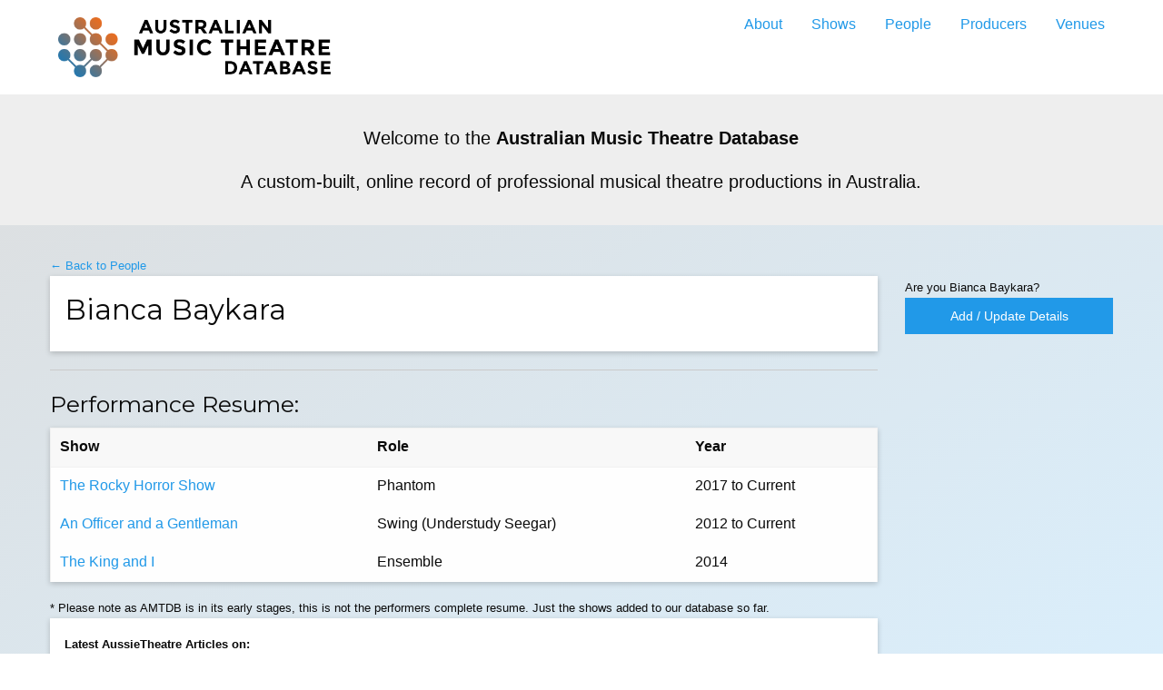

--- FILE ---
content_type: text/plain
request_url: https://www.google-analytics.com/j/collect?v=1&_v=j102&a=97191208&t=pageview&_s=1&dl=https%3A%2F%2Famtdb.com.au%2Fperson%2Fbianca-baykara%2F&ul=en-us%40posix&dt=Bianca%20Baykara%20%E2%80%93%20Australian%20Music%20Theatre%20Database&sr=1280x720&vp=1280x720&_u=YGBAgAABAAAAAC~&jid=274484889&gjid=1677256576&cid=1061613236.1768350568&tid=UA-71918924-1&_gid=695892216.1768350568&_slc=1&gtm=45He61c1n71MJMM7Pv71828880za200zd71828880&gcd=13l3l3l3l1l1&dma=0&tag_exp=103116026~103200004~104527906~104528501~104684208~104684211~105391253~115938465~115938469~115985661~117041587&z=79308554
body_size: -449
content:
2,cG-LSYF26GQWY

--- FILE ---
content_type: application/javascript
request_url: https://amtdb.com.au/wp-content/themes/atdb-f6/build/production.min.js?ver=201411181035
body_size: 31636
content:
"use strict";var _typeof="function"==typeof Symbol&&"symbol"==typeof Symbol.iterator?function(a){return typeof a}:function(a){return a&&"function"==typeof Symbol&&a.constructor===Symbol&&a!==Symbol.prototype?"symbol":typeof a};!function(a){function b(d){if(c[d])return c[d].exports;var e=c[d]={i:d,l:!1,exports:{}};return a[d].call(e.exports,e,e.exports,b),e.l=!0,e.exports}var c={};b.m=a,b.c=c,b.i=function(a){return a},b.d=function(a,c,d){b.o(a,c)||Object.defineProperty(a,c,{configurable:!1,enumerable:!0,get:d})},b.n=function(a){var c=a&&a.__esModule?function(){return a["default"]}:function(){return a};return b.d(c,"a",c),c},b.o=function(a,b){return Object.prototype.hasOwnProperty.call(a,b)},b.p="",b(b.s=36)}([function(a,b){a.exports=jQuery},function(a,b,c){function d(){return"rtl"===h()("html").attr("dir")}function e(a,b){return a=a||6,Math.round(Math.pow(36,a+1)-Math.random()*Math.pow(36,a)).toString(36).slice(1)+(b?"-"+b:"")}function f(a){var b,c={transition:"transitionend",WebkitTransition:"webkitTransitionEnd",MozTransition:"transitionend",OTransition:"otransitionend"},d=document.createElement("div");for(var e in c)void 0!==d.style[e]&&(b=c[e]);return b||(b=setTimeout(function(){a.triggerHandler("transitionend",[a])},1),"transitionend")}c.d(b,"a",function(){return d}),c.d(b,"b",function(){return e}),c.d(b,"c",function(){return f});var g=c(0),h=c.n(g)},function(a,b,c){function d(a,b){if(!(a instanceof b))throw new TypeError("Cannot call a class as a function")}function e(a){return a.replace(/([a-z])([A-Z])/g,"$1-$2").toLowerCase()}function f(a){return e(void 0!==a.constructor.name?a.constructor.name:a.className)}c.d(b,"a",function(){return j});var g=c(0),h=(c.n(g),c(1)),i=function(){function a(a,b){for(var c=0;c<b.length;c++){var d=b[c];d.enumerable=d.enumerable||!1,d.configurable=!0,"value"in d&&(d.writable=!0),Object.defineProperty(a,d.key,d)}}return function(b,c,d){return c&&a(b.prototype,c),d&&a(b,d),b}}(),j=function(){function a(b,e){d(this,a),this._setup(b,e);var g=f(this);this.uuid=c.i(h.b)(6,g),this.$element.attr("data-"+g)||this.$element.attr("data-"+g,this.uuid),this.$element.data("zfPlugin")||this.$element.data("zfPlugin",this),this.$element.trigger("init.zf."+g)}return i(a,[{key:"destroy",value:function(){this._destroy();var a=f(this);this.$element.removeAttr("data-"+a).removeData("zfPlugin").trigger("destroyed.zf."+a);for(var b in this)this[b]=null}}]),a}()},function(a,b,c){function d(a){return!!a&&a.find("a[href], area[href], input:not([disabled]), select:not([disabled]), textarea:not([disabled]), button:not([disabled]), iframe, object, embed, *[tabindex], *[contenteditable]").filter(function(){return!(!g()(this).is(":visible")||g()(this).attr("tabindex")<0)})}function e(a){var b=i[a.which||a.keyCode]||String.fromCharCode(a.which).toUpperCase();return b=b.replace(/\W+/,""),a.shiftKey&&(b="SHIFT_"+b),a.ctrlKey&&(b="CTRL_"+b),a.altKey&&(b="ALT_"+b),b=b.replace(/_$/,"")}c.d(b,"a",function(){return k});var f=c(0),g=c.n(f),h=c(1),i={9:"TAB",13:"ENTER",27:"ESCAPE",32:"SPACE",35:"END",36:"HOME",37:"ARROW_LEFT",38:"ARROW_UP",39:"ARROW_RIGHT",40:"ARROW_DOWN"},j={},k={keys:function(a){var b={};for(var c in a)b[a[c]]=a[c];return b}(i),parseKey:e,handleKey:function(a,b,d){var e,f,i,k=j[b],l=this.parseKey(a);if(!k)return console.warn("Component not defined!");if(e=void 0===k.ltr?k:c.i(h.a)()?g.a.extend({},k.ltr,k.rtl):g.a.extend({},k.rtl,k.ltr),f=e[l],(i=d[f])&&"function"==typeof i){var m=i.apply();(d.handled||"function"==typeof d.handled)&&d.handled(m)}else(d.unhandled||"function"==typeof d.unhandled)&&d.unhandled()},findFocusable:d,register:function(a,b){j[a]=b},trapFocus:function(a){var b=d(a),c=b.eq(0),f=b.eq(-1);a.on("keydown.zf.trapfocus",function(a){a.target===f[0]&&"TAB"===e(a)?(a.preventDefault(),c.focus()):a.target===c[0]&&"SHIFT_TAB"===e(a)&&(a.preventDefault(),f.focus())})},releaseFocus:function(a){a.off("keydown.zf.trapfocus")}}},function(a,b,c){function d(a){var b={};return"string"!=typeof a?b:(a=a.trim().slice(1,-1))?b=a.split("&").reduce(function(a,b){var c=b.replace(/\+/g," ").split("="),d=c[0],e=c[1];return d=decodeURIComponent(d),e=void 0===e?null:decodeURIComponent(e),a.hasOwnProperty(d)?Array.isArray(a[d])?a[d].push(e):a[d]=[a[d],e]:a[d]=e,a},{}):b}c.d(b,"a",function(){return h});var e=c(0),f=c.n(e),g=window.matchMedia||function(){var a=window.styleMedia||window.media;if(!a){var b=document.createElement("style"),c=document.getElementsByTagName("script")[0],d=null;b.type="text/css",b.id="matchmediajs-test",c&&c.parentNode&&c.parentNode.insertBefore(b,c),d="getComputedStyle"in window&&window.getComputedStyle(b,null)||b.currentStyle,a={matchMedium:function(a){var c="@media "+a+"{ #matchmediajs-test { width: 1px; } }";return b.styleSheet?b.styleSheet.cssText=c:b.textContent=c,"1px"===d.width}}}return function(b){return{matches:a.matchMedium(b||"all"),media:b||"all"}}}(),h={queries:[],current:"",_init:function(){var a=this;f()("meta.foundation-mq").length||f()('<meta class="foundation-mq">').appendTo(document.head);var b,c=f()(".foundation-mq").css("font-family");b=d(c);for(var e in b)b.hasOwnProperty(e)&&a.queries.push({name:e,value:"only screen and (min-width: "+b[e]+")"});this.current=this._getCurrentSize(),this._watcher()},atLeast:function(a){var b=this.get(a);return!!b&&g(b).matches},is:function(a){return a=a.trim().split(" "),a.length>1&&"only"===a[1]?a[0]===this._getCurrentSize():this.atLeast(a[0])},get:function(a){for(var b in this.queries)if(this.queries.hasOwnProperty(b)){var c=this.queries[b];if(a===c.name)return c.value}return null},_getCurrentSize:function(){for(var a,b=0;b<this.queries.length;b++){var c=this.queries[b];g(c.value).matches&&(a=c)}return"object"==("undefined"==typeof a?"undefined":_typeof(a))?a.name:a},_watcher:function(){var a=this;f()(window).off("resize.zf.mediaquery").on("resize.zf.mediaquery",function(){var b=a._getCurrentSize(),c=a.current;b!==c&&(a.current=b,f()(window).trigger("changed.zf.mediaquery",[b,c]))})}}},function(a,b,c){function d(a,b,c){var d=void 0,e=Array.prototype.slice.call(arguments,3);f()(window).off(b).on(b,function(b){d&&clearTimeout(d),d=setTimeout(function(){c.apply(null,e)},a||10)})}c.d(b,"a",function(){return j});var e=c(0),f=c.n(e),g=c(6),h=function(){for(var a=["WebKit","Moz","O","Ms",""],b=0;b<a.length;b++)if(a[b]+"MutationObserver"in window)return window[a[b]+"MutationObserver"];return!1}(),i=function(a,b){a.data(b).split(" ").forEach(function(c){f()("#"+c)["close"===b?"trigger":"triggerHandler"](b+".zf.trigger",[a])})},j={Listeners:{Basic:{},Global:{}},Initializers:{}};j.Listeners.Basic={openListener:function(){i(f()(this),"open")},closeListener:function(){f()(this).data("close")?i(f()(this),"close"):f()(this).trigger("close.zf.trigger")},toggleListener:function(){f()(this).data("toggle")?i(f()(this),"toggle"):f()(this).trigger("toggle.zf.trigger")},closeableListener:function(a){a.stopPropagation();var b=f()(this).data("closable");""!==b?g.a.animateOut(f()(this),b,function(){f()(this).trigger("closed.zf")}):f()(this).fadeOut().trigger("closed.zf")},toggleFocusListener:function(){var a=f()(this).data("toggle-focus");f()("#"+a).triggerHandler("toggle.zf.trigger",[f()(this)])}},j.Initializers.addOpenListener=function(a){a.off("click.zf.trigger",j.Listeners.Basic.openListener),a.on("click.zf.trigger","[data-open]",j.Listeners.Basic.openListener)},j.Initializers.addCloseListener=function(a){a.off("click.zf.trigger",j.Listeners.Basic.closeListener),a.on("click.zf.trigger","[data-close]",j.Listeners.Basic.closeListener)},j.Initializers.addToggleListener=function(a){a.off("click.zf.trigger",j.Listeners.Basic.toggleListener),a.on("click.zf.trigger","[data-toggle]",j.Listeners.Basic.toggleListener)},j.Initializers.addCloseableListener=function(a){a.off("close.zf.trigger",j.Listeners.Basic.closeableListener),a.on("close.zf.trigger","[data-closeable], [data-closable]",j.Listeners.Basic.closeableListener)},j.Initializers.addToggleFocusListener=function(a){a.off("focus.zf.trigger blur.zf.trigger",j.Listeners.Basic.toggleFocusListener),a.on("focus.zf.trigger blur.zf.trigger","[data-toggle-focus]",j.Listeners.Basic.toggleFocusListener)},j.Listeners.Global={resizeListener:function(a){h||a.each(function(){f()(this).triggerHandler("resizeme.zf.trigger")}),a.attr("data-events","resize")},scrollListener:function(a){h||a.each(function(){f()(this).triggerHandler("scrollme.zf.trigger")}),a.attr("data-events","scroll")},closeMeListener:function(a,b){var c=a.namespace.split(".")[0];f()("[data-"+c+"]").not('[data-yeti-box="'+b+'"]').each(function(){var a=f()(this);a.triggerHandler("close.zf.trigger",[a])})}},j.Initializers.addClosemeListener=function(a){var b=f()("[data-yeti-box]"),c=["dropdown","tooltip","reveal"];if(a&&("string"==typeof a?c.push(a):"object"==("undefined"==typeof a?"undefined":_typeof(a))&&"string"==typeof a[0]?c.concat(a):console.error("Plugin names must be strings")),b.length){var d=c.map(function(a){return"closeme.zf."+a}).join(" ");f()(window).off(d).on(d,j.Listeners.Global.closeMeListener)}},j.Initializers.addResizeListener=function(a){var b=f()("[data-resize]");b.length&&d(a,"resize.zf.trigger",j.Listeners.Global.resizeListener,b)},j.Initializers.addScrollListener=function(a){var b=f()("[data-scroll]");b.length&&d(a,"scroll.zf.trigger",j.Listeners.Global.scrollListener,b)},j.Initializers.addMutationEventsListener=function(a){if(!h)return!1;var b=a.find("[data-resize], [data-scroll], [data-mutate]"),c=function(a){var b=f()(a[0].target);switch(a[0].type){case"attributes":"scroll"===b.attr("data-events")&&"data-events"===a[0].attributeName&&b.triggerHandler("scrollme.zf.trigger",[b,window.pageYOffset]),"resize"===b.attr("data-events")&&"data-events"===a[0].attributeName&&b.triggerHandler("resizeme.zf.trigger",[b]),"style"===a[0].attributeName&&(b.closest("[data-mutate]").attr("data-events","mutate"),b.closest("[data-mutate]").triggerHandler("mutateme.zf.trigger",[b.closest("[data-mutate]")]));break;case"childList":b.closest("[data-mutate]").attr("data-events","mutate"),b.closest("[data-mutate]").triggerHandler("mutateme.zf.trigger",[b.closest("[data-mutate]")]);break;default:return!1}};if(b.length)for(var d=0;d<=b.length-1;d++){var e=new h(c);e.observe(b[d],{attributes:!0,childList:!0,characterData:!1,subtree:!0,attributeFilter:["data-events","style"]})}},j.Initializers.addSimpleListeners=function(){var a=f()(document);j.Initializers.addOpenListener(a),j.Initializers.addCloseListener(a),j.Initializers.addToggleListener(a),j.Initializers.addCloseableListener(a),j.Initializers.addToggleFocusListener(a)},j.Initializers.addGlobalListeners=function(){var a=f()(document);j.Initializers.addMutationEventsListener(a),j.Initializers.addResizeListener(),j.Initializers.addScrollListener(),j.Initializers.addClosemeListener()},j.init=function(a,b){void 0===a.triggersInitialized&&(a(document),"complete"===document.readyState?(j.Initializers.addSimpleListeners(),j.Initializers.addGlobalListeners()):a(window).on("load",function(){j.Initializers.addSimpleListeners(),j.Initializers.addGlobalListeners()}),a.triggersInitialized=!0),b&&(b.Triggers=j,b.IHearYou=j.Initializers.addGlobalListeners)}},function(a,b,c){function d(a,b,c){function d(h){g||(g=h),f=h-g,c.apply(b),a>f?e=window.requestAnimationFrame(d,b):(window.cancelAnimationFrame(e),b.trigger("finished.zf.animate",[b]).triggerHandler("finished.zf.animate",[b]))}var e,f,g=null;return 0===a?(c.apply(b),void b.trigger("finished.zf.animate",[b]).triggerHandler("finished.zf.animate",[b])):void(e=window.requestAnimationFrame(d))}function e(a,b,d,e){function f(){a||b.hide(),k(),e&&e.apply(b)}function k(){b[0].style.transitionDuration=0,b.removeClass(l+" "+m+" "+d)}if(b=g()(b).eq(0),b.length){var l=a?i[0]:i[1],m=a?j[0]:j[1];k(),b.addClass(d).css("transition","none"),requestAnimationFrame(function(){b.addClass(l),a&&b.show()}),requestAnimationFrame(function(){b[0].offsetWidth,b.css("transition","").addClass(m)}),b.one(c.i(h.c)(b),f)}}c.d(b,"b",function(){return d}),c.d(b,"a",function(){return k});var f=c(0),g=c.n(f),h=c(1),i=["mui-enter","mui-leave"],j=["mui-enter-active","mui-leave-active"],k={animateIn:function(a,b,c){e(!0,a,b,c)},animateOut:function(a,b,c){e(!1,a,b,c)}}},function(a,b,c){function d(a,b,c,d,f){return 0===e(a,b,c,d,f)}function e(a,b,c,d,e){var g,h,i,j,k=f(a);if(b){var l=f(b);h=l.height+l.offset.top-(k.offset.top+k.height),g=k.offset.top-l.offset.top,i=k.offset.left-l.offset.left,j=l.width+l.offset.left-(k.offset.left+k.width)}else h=k.windowDims.height+k.windowDims.offset.top-(k.offset.top+k.height),g=k.offset.top-k.windowDims.offset.top,i=k.offset.left-k.windowDims.offset.left,j=k.windowDims.width-(k.offset.left+k.width);return h=e?0:Math.min(h,0),g=Math.min(g,0),i=Math.min(i,0),j=Math.min(j,0),c?i+j:d?g+h:Math.sqrt(g*g+h*h+i*i+j*j)}function f(a){if((a=a.length?a[0]:a)===window||a===document)throw new Error("I'm sorry, Dave. I'm afraid I can't do that.");var b=a.getBoundingClientRect(),c=a.parentNode.getBoundingClientRect(),d=document.body.getBoundingClientRect(),e=window.pageYOffset,f=window.pageXOffset;return{width:b.width,height:b.height,offset:{top:b.top+e,left:b.left+f},parentDims:{width:c.width,height:c.height,offset:{top:c.top+e,left:c.left+f}},windowDims:{width:d.width,height:d.height,offset:{top:e,left:f}}}}function g(a,b,d,e,f,g){switch(console.log("NOTE: GetOffsets is deprecated in favor of GetExplicitOffsets and will be removed in 6.5"),d){case"top":return c.i(i.a)()?h(a,b,"top","left",e,f,g):h(a,b,"top","right",e,f,g);case"bottom":return c.i(i.a)()?h(a,b,"bottom","left",e,f,g):h(a,b,"bottom","right",e,f,g);case"center top":return h(a,b,"top","center",e,f,g);case"center bottom":return h(a,b,"bottom","center",e,f,g);case"center left":return h(a,b,"left","center",e,f,g);case"center right":return h(a,b,"right","center",e,f,g);case"left bottom":return h(a,b,"bottom","left",e,f,g);case"right bottom":return h(a,b,"bottom","right",e,f,g);case"center":return{left:$eleDims.windowDims.offset.left+$eleDims.windowDims.width/2-$eleDims.width/2+f,top:$eleDims.windowDims.offset.top+$eleDims.windowDims.height/2-($eleDims.height/2+e)};case"reveal":return{left:($eleDims.windowDims.width-$eleDims.width)/2+f,top:$eleDims.windowDims.offset.top+e};case"reveal full":return{left:$eleDims.windowDims.offset.left,top:$eleDims.windowDims.offset.top};default:return{left:c.i(i.a)()?$anchorDims.offset.left-$eleDims.width+$anchorDims.width-f:$anchorDims.offset.left+f,top:$anchorDims.offset.top+$anchorDims.height+e}}}function h(a,b,c,d,e,g,h){var i,j,k=f(a),l=b?f(b):null;switch(c){case"top":i=l.offset.top-(k.height+e);break;case"bottom":i=l.offset.top+l.height+e;break;case"left":j=l.offset.left-(k.width+g);break;case"right":j=l.offset.left+l.width+g}switch(c){case"top":case"bottom":switch(d){case"left":j=l.offset.left+g;break;case"right":j=l.offset.left-k.width+l.width-g;break;case"center":j=h?g:l.offset.left+l.width/2-k.width/2+g}break;case"right":case"left":switch(d){case"bottom":i=l.offset.top-e+l.height-k.height;break;case"top":i=l.offset.top+e;break;case"center":i=l.offset.top+e+l.height/2-k.height/2}}return{top:i,left:j}}c.d(b,"a",function(){return j});var i=c(1),j={ImNotTouchingYou:d,OverlapArea:e,GetDimensions:f,GetOffsets:g,GetExplicitOffsets:h}},function(a,b,c){function d(a,b){function c(){0===--d&&b()}var d=a.length;0===d&&b(),a.each(function(){if(this.complete&&void 0!==this.naturalWidth)c();else{var a=new Image,b="load.zf.images error.zf.images";f()(a).one(b,function d(a){f()(this).off(b,d),c()}),a.src=f()(this).attr("src")}})}c.d(b,"a",function(){return d});var e=c(0),f=c.n(e)},function(a,b,c){c.d(b,"a",function(){return f});var d=c(0),e=c.n(d),f={Feather:function(a){var b=arguments.length>1&&void 0!==arguments[1]?arguments[1]:"zf";a.attr("role","menubar");var c=a.find("li").attr({role:"menuitem"}),d="is-"+b+"-submenu",f=d+"-item",g="is-"+b+"-submenu-parent",h="accordion"!==b;c.each(function(){var a=e()(this),c=a.children("ul");c.length&&(a.addClass(g),c.addClass("submenu "+d).attr({"data-submenu":""}),h&&(a.attr({"aria-haspopup":!0,"aria-label":a.children("a:first").text()}),"drilldown"===b&&a.attr({"aria-expanded":!1})),c.addClass("submenu "+d).attr({"data-submenu":"",role:"menu"}),"drilldown"===b&&c.attr({"aria-hidden":!0})),a.parent("[data-submenu]").length&&a.addClass("is-submenu-item "+f)})},Burn:function(a,b){var c="is-"+b+"-submenu",d=c+"-item",e="is-"+b+"-submenu-parent";a.find(">li, .menu, .menu > li").removeClass(c+" "+d+" "+e+" is-submenu-item submenu is-active").removeAttr("data-submenu").css("display","")}}},function(a,b,c){function d(a,b){if(!(a instanceof b))throw new TypeError("Cannot call a class as a function")}function e(){this.removeEventListener("touchmove",f),this.removeEventListener("touchend",e),q=!1}function f(a){if(n.a.spotSwipe.preventDefault&&a.preventDefault(),q){var b,c=a.touches[0].pageX,d=(a.touches[0].pageY,i-c);l=(new Date).getTime()-k,Math.abs(d)>=n.a.spotSwipe.moveThreshold&&l<=n.a.spotSwipe.timeThreshold&&(b=d>0?"left":"right"),b&&(a.preventDefault(),e.call(this),n()(this).trigger("swipe",b).trigger("swipe"+b))}}function g(a){1==a.touches.length&&(i=a.touches[0].pageX,j=a.touches[0].pageY,q=!0,k=(new Date).getTime(),this.addEventListener("touchmove",f,!1),this.addEventListener("touchend",e,!1))}function h(){this.addEventListener&&this.addEventListener("touchstart",g,!1)}c.d(b,"a",function(){return p});var i,j,k,l,m=c(0),n=c.n(m),o=function(){function a(a,b){for(var c=0;c<b.length;c++){var d=b[c];d.enumerable=d.enumerable||!1,d.configurable=!0,"value"in d&&(d.writable=!0),Object.defineProperty(a,d.key,d)}}return function(b,c,d){return c&&a(b.prototype,c),d&&a(b,d),b}}(),p={},q=!1,r=function(){function a(b){d(this,a),this.version="1.0.0",this.enabled="ontouchstart"in document.documentElement,this.preventDefault=!1,this.moveThreshold=75,this.timeThreshold=200,this.$=b,this._init()}return o(a,[{key:"_init",value:function(){var a=this.$;a.event.special.swipe={setup:h},a.each(["left","up","down","right"],function(){a.event.special["swipe"+this]={setup:function(){a(this).on("swipe",a.noop)}}})}}]),a}();p.setupSpotSwipe=function(a){a.spotSwipe=new r(a)},p.setupTouchHandler=function(a){a.fn.addTouch=function(){this.each(function(c,d){a(d).bind("touchstart touchmove touchend touchcancel",function(){b(event)})});var b=function c(a){var c,b=a.changedTouches,d=b[0],e={touchstart:"mousedown",touchmove:"mousemove",touchend:"mouseup"},f=e[a.type];"MouseEvent"in window&&"function"==typeof window.MouseEvent?c=new window.MouseEvent(f,{bubbles:!0,cancelable:!0,screenX:d.screenX,screenY:d.screenY,clientX:d.clientX,clientY:d.clientY}):(c=document.createEvent("MouseEvent"),c.initMouseEvent(f,!0,!0,window,1,d.screenX,d.screenY,d.clientX,d.clientY,!1,!1,!1,!1,0,null)),d.target.dispatchEvent(c)}}},p.init=function(a){void 0===a.spotSwipe&&(p.setupSpotSwipe(a),p.setupTouchHandler(a))}},function(a,b,c){function d(a,b){if(!(a instanceof b))throw new TypeError("Cannot call a class as a function")}function e(a,b){if(!a)throw new ReferenceError("this hasn't been initialised - super() hasn't been called");return!b||"object"!=("undefined"==typeof b?"undefined":_typeof(b))&&"function"!=typeof b?a:b}function f(a,b){if("function"!=typeof b&&null!==b)throw new TypeError("Super expression must either be null or a function, not "+("undefined"==typeof b?"undefined":_typeof(b)));a.prototype=Object.create(b&&b.prototype,{constructor:{value:a,enumerable:!1,writable:!0,configurable:!0}}),b&&(Object.setPrototypeOf?Object.setPrototypeOf(a,b):a.__proto__=b)}c.d(b,"a",function(){return m});var g=c(0),h=c.n(g),i=c(3),j=c(1),k=c(2),l=function(){function a(a,b){for(var c=0;c<b.length;c++){var d=b[c];d.enumerable=d.enumerable||!1,d.configurable=!0,"value"in d&&(d.writable=!0),Object.defineProperty(a,d.key,d)}}return function(b,c,d){return c&&a(b.prototype,c),d&&a(b,d),b}}(),m=function(a){function b(){return d(this,b),e(this,(b.__proto__||Object.getPrototypeOf(b)).apply(this,arguments))}return f(b,a),l(b,[{key:"_setup",value:function(a,c){this.$element=a,this.options=h.a.extend({},b.defaults,this.$element.data(),c),this.className="Accordion",this._init(),i.a.register("Accordion",{ENTER:"toggle",SPACE:"toggle",ARROW_DOWN:"next",ARROW_UP:"previous"})}},{key:"_init",value:function(){var a=this;this.$element.attr("role","tablist"),this.$tabs=this.$element.children("[data-accordion-item]"),this.$tabs.each(function(a,b){var d=h()(b),e=d.children("[data-tab-content]"),f=e[0].id||c.i(j.b)(6,"accordion"),g=b.id||f+"-label";d.find("a:first").attr({"aria-controls":f,role:"tab",id:g,"aria-expanded":!1,"aria-selected":!1}),e.attr({role:"tabpanel","aria-labelledby":g,"aria-hidden":!0,id:f})});var b=this.$element.find(".is-active").children("[data-tab-content]");this.firstTimeInit=!0,b.length&&(this.down(b,this.firstTimeInit),this.firstTimeInit=!1),this._checkDeepLink=function(){var b=window.location.hash;if(b.length){var c=a.$element.find('[href$="'+b+'"]'),d=h()(b);if(c.length&&d){if(c.parent("[data-accordion-item]").hasClass("is-active")||(a.down(d,a.firstTimeInit),a.firstTimeInit=!1),a.options.deepLinkSmudge){var e=a;h()(window).load(function(){var a=e.$element.offset();h()("html, body").animate({scrollTop:a.top},e.options.deepLinkSmudgeDelay)})}a.$element.trigger("deeplink.zf.accordion",[c,d])}}},this.options.deepLink&&this._checkDeepLink(),this._events()}},{key:"_events",value:function(){var a=this;this.$tabs.each(function(){var b=h()(this),c=b.children("[data-tab-content]");c.length&&b.children("a").off("click.zf.accordion keydown.zf.accordion").on("click.zf.accordion",function(b){b.preventDefault(),a.toggle(c)}).on("keydown.zf.accordion",function(d){i.a.handleKey(d,"Accordion",{toggle:function(){a.toggle(c)},next:function(){var c=b.next().find("a").focus();a.options.multiExpand||c.trigger("click.zf.accordion")},previous:function(){var c=b.prev().find("a").focus();a.options.multiExpand||c.trigger("click.zf.accordion")},handled:function(){d.preventDefault(),d.stopPropagation()}})})}),this.options.deepLink&&h()(window).on("popstate",this._checkDeepLink)}},{key:"toggle",value:function(a){if(a.closest("[data-accordion]").is("[disabled]"))return void console.info("Cannot toggle an accordion that is disabled.");if(a.parent().hasClass("is-active")?this.up(a):this.down(a),this.options.deepLink){var b=a.prev("a").attr("href");this.options.updateHistory?history.pushState({},"",b):history.replaceState({},"",b)}}},{key:"down",value:function(a,b){var c=this;if(a.closest("[data-accordion]").is("[disabled]")&&!b)return void console.info("Cannot call down on an accordion that is disabled.");if(a.attr("aria-hidden",!1).parent("[data-tab-content]").addBack().parent().addClass("is-active"),!this.options.multiExpand&&!b){var d=this.$element.children(".is-active").children("[data-tab-content]");d.length&&this.up(d.not(a))}a.slideDown(this.options.slideSpeed,function(){c.$element.trigger("down.zf.accordion",[a])}),h()("#"+a.attr("aria-labelledby")).attr({"aria-expanded":!0,"aria-selected":!0})}},{key:"up",value:function(a){if(a.closest("[data-accordion]").is("[disabled]"))return void console.info("Cannot call up on an accordion that is disabled.");var b=a.parent().siblings(),c=this;(this.options.allowAllClosed||b.hasClass("is-active"))&&a.parent().hasClass("is-active")&&(a.slideUp(c.options.slideSpeed,function(){c.$element.trigger("up.zf.accordion",[a])}),a.attr("aria-hidden",!0).parent().removeClass("is-active"),h()("#"+a.attr("aria-labelledby")).attr({"aria-expanded":!1,"aria-selected":!1}))}},{key:"_destroy",value:function(){this.$element.find("[data-tab-content]").stop(!0).slideUp(0).css("display",""),this.$element.find("a").off(".zf.accordion"),this.options.deepLink&&h()(window).off("popstate",this._checkDeepLink)}}]),b}(k.a);m.defaults={slideSpeed:250,multiExpand:!1,allowAllClosed:!1,deepLink:!1,deepLinkSmudge:!1,deepLinkSmudgeDelay:300,updateHistory:!1}},function(a,b,c){function d(a,b){if(!(a instanceof b))throw new TypeError("Cannot call a class as a function")}function e(a,b){if(!a)throw new ReferenceError("this hasn't been initialised - super() hasn't been called");return!b||"object"!=("undefined"==typeof b?"undefined":_typeof(b))&&"function"!=typeof b?a:b}function f(a,b){if("function"!=typeof b&&null!==b)throw new TypeError("Super expression must either be null or a function, not "+("undefined"==typeof b?"undefined":_typeof(b)));a.prototype=Object.create(b&&b.prototype,{constructor:{value:a,enumerable:!1,writable:!0,configurable:!0}}),b&&(Object.setPrototypeOf?Object.setPrototypeOf(a,b):a.__proto__=b)}c.d(b,"a",function(){return n});var g=c(0),h=c.n(g),i=c(3),j=c(9),k=c(1),l=c(2),m=function(){function a(a,b){for(var c=0;c<b.length;c++){var d=b[c];d.enumerable=d.enumerable||!1,d.configurable=!0,"value"in d&&(d.writable=!0),Object.defineProperty(a,d.key,d)}}return function(b,c,d){return c&&a(b.prototype,c),d&&a(b,d),b}}(),n=function(a){function b(){return d(this,b),e(this,(b.__proto__||Object.getPrototypeOf(b)).apply(this,arguments))}return f(b,a),m(b,[{key:"_setup",value:function(a,c){this.$element=a,this.options=h.a.extend({},b.defaults,this.$element.data(),c),this.className="AccordionMenu",this._init(),i.a.register("AccordionMenu",{ENTER:"toggle",SPACE:"toggle",ARROW_RIGHT:"open",ARROW_UP:"up",ARROW_DOWN:"down",ARROW_LEFT:"close",ESCAPE:"closeAll"})}},{key:"_init",value:function(){j.a.Feather(this.$element,"accordion");var a=this;this.$element.find("[data-submenu]").not(".is-active").slideUp(0),this.$element.attr({role:"tree","aria-multiselectable":this.options.multiOpen}),this.$menuLinks=this.$element.find(".is-accordion-submenu-parent"),this.$menuLinks.each(function(){var b=this.id||c.i(k.b)(6,"acc-menu-link"),d=h()(this),e=d.children("[data-submenu]"),f=e[0].id||c.i(k.b)(6,"acc-menu"),g=e.hasClass("is-active");a.options.submenuToggle?(d.addClass("has-submenu-toggle"),d.children("a").after('<button id="'+b+'" class="submenu-toggle" aria-controls="'+f+'" aria-expanded="'+g+'" title="'+a.options.submenuToggleText+'"><span class="submenu-toggle-text">'+a.options.submenuToggleText+"</span></button>")):d.attr({"aria-controls":f,"aria-expanded":g,id:b}),e.attr({"aria-labelledby":b,"aria-hidden":!g,role:"group",id:f})}),this.$element.find("li").attr({role:"treeitem"});var b=this.$element.find(".is-active");if(b.length){var a=this;b.each(function(){a.down(h()(this))})}this._events()}},{key:"_events",value:function(){var a=this;this.$element.find("li").each(function(){var b=h()(this).children("[data-submenu]");b.length&&(a.options.submenuToggle?h()(this).children(".submenu-toggle").off("click.zf.accordionMenu").on("click.zf.accordionMenu",function(c){a.toggle(b)}):h()(this).children("a").off("click.zf.accordionMenu").on("click.zf.accordionMenu",function(c){c.preventDefault(),a.toggle(b)}))}).on("keydown.zf.accordionmenu",function(b){var c,d,e=h()(this),f=e.parent("ul").children("li"),g=e.children("[data-submenu]");f.each(function(a){return h()(this).is(e)?(c=f.eq(Math.max(0,a-1)).find("a").first(),d=f.eq(Math.min(a+1,f.length-1)).find("a").first(),h()(this).children("[data-submenu]:visible").length&&(d=e.find("li:first-child").find("a").first()),h()(this).is(":first-child")?c=e.parents("li").first().find("a").first():c.parents("li").first().children("[data-submenu]:visible").length&&(c=c.parents("li").find("li:last-child").find("a").first()),void(h()(this).is(":last-child")&&(d=e.parents("li").first().next("li").find("a").first()))):void 0}),i.a.handleKey(b,"AccordionMenu",{open:function(){g.is(":hidden")&&(a.down(g),g.find("li").first().find("a").first().focus())},close:function(){g.length&&!g.is(":hidden")?a.up(g):e.parent("[data-submenu]").length&&(a.up(e.parent("[data-submenu]")),e.parents("li").first().find("a").first().focus())},up:function(){return c.focus(),!0},down:function(){return d.focus(),!0},toggle:function(){return!a.options.submenuToggle&&(e.children("[data-submenu]").length?(a.toggle(e.children("[data-submenu]")),!0):void 0)},closeAll:function(){a.hideAll()},handled:function(a){a&&b.preventDefault(),b.stopImmediatePropagation()}})})}},{key:"hideAll",value:function(){this.up(this.$element.find("[data-submenu]"))}},{key:"showAll",value:function(){this.down(this.$element.find("[data-submenu]"))}},{key:"toggle",value:function(a){a.is(":animated")||(a.is(":hidden")?this.down(a):this.up(a))}},{key:"down",value:function(a){var b=this;this.options.multiOpen||this.up(this.$element.find(".is-active").not(a.parentsUntil(this.$element).add(a))),a.addClass("is-active").attr({"aria-hidden":!1}),this.options.submenuToggle?a.prev(".submenu-toggle").attr({"aria-expanded":!0}):a.parent(".is-accordion-submenu-parent").attr({"aria-expanded":!0}),a.slideDown(b.options.slideSpeed,function(){b.$element.trigger("down.zf.accordionMenu",[a])})}},{key:"up",value:function(a){var b=this;a.slideUp(b.options.slideSpeed,function(){b.$element.trigger("up.zf.accordionMenu",[a])});var c=a.find("[data-submenu]").slideUp(0).addBack().attr("aria-hidden",!0);this.options.submenuToggle?c.prev(".submenu-toggle").attr("aria-expanded",!1):c.parent(".is-accordion-submenu-parent").attr("aria-expanded",!1)}},{key:"_destroy",value:function(){this.$element.find("[data-submenu]").slideDown(0).css("display",""),this.$element.find("a").off("click.zf.accordionMenu"),this.options.submenuToggle&&(this.$element.find(".has-submenu-toggle").removeClass("has-submenu-toggle"),this.$element.find(".submenu-toggle").remove()),j.a.Burn(this.$element,"accordion")}}]),b}(l.a);n.defaults={slideSpeed:250,submenuToggle:!1,submenuToggleText:"Toggle menu",multiOpen:!0}},function(a,b,c){function d(a,b){if(!(a instanceof b))throw new TypeError("Cannot call a class as a function")}function e(a,b){if(!a)throw new ReferenceError("this hasn't been initialised - super() hasn't been called");return!b||"object"!=("undefined"==typeof b?"undefined":_typeof(b))&&"function"!=typeof b?a:b}function f(a,b){if("function"!=typeof b&&null!==b)throw new TypeError("Super expression must either be null or a function, not "+("undefined"==typeof b?"undefined":_typeof(b)));a.prototype=Object.create(b&&b.prototype,{constructor:{value:a,enumerable:!1,writable:!0,configurable:!0}}),b&&(Object.setPrototypeOf?Object.setPrototypeOf(a,b):a.__proto__=b)}c.d(b,"a",function(){return o});var g=c(0),h=c.n(g),i=c(3),j=c(9),k=c(1),l=c(7),m=c(2),n=function(){function a(a,b){for(var c=0;c<b.length;c++){var d=b[c];d.enumerable=d.enumerable||!1,d.configurable=!0,"value"in d&&(d.writable=!0),Object.defineProperty(a,d.key,d)}}return function(b,c,d){return c&&a(b.prototype,c),d&&a(b,d),b}}(),o=function(a){function b(){return d(this,b),e(this,(b.__proto__||Object.getPrototypeOf(b)).apply(this,arguments))}return f(b,a),n(b,[{key:"_setup",value:function(a,c){this.$element=a,this.options=h.a.extend({},b.defaults,this.$element.data(),c),this.className="Drilldown",this._init(),i.a.register("Drilldown",{ENTER:"open",SPACE:"open",ARROW_RIGHT:"next",ARROW_UP:"up",ARROW_DOWN:"down",ARROW_LEFT:"previous",ESCAPE:"close",TAB:"down",SHIFT_TAB:"up"})}},{key:"_init",value:function(){j.a.Feather(this.$element,"drilldown"),this.options.autoApplyClass&&this.$element.addClass("drilldown"),this.$element.attr({role:"tree","aria-multiselectable":!1}),this.$submenuAnchors=this.$element.find("li.is-drilldown-submenu-parent").children("a"),this.$submenus=this.$submenuAnchors.parent("li").children("[data-submenu]").attr("role","group"),this.$menuItems=this.$element.find("li").not(".js-drilldown-back").attr("role","treeitem").find("a"),this.$element.attr("data-mutate",this.$element.attr("data-drilldown")||c.i(k.b)(6,"drilldown")),this._prepareMenu(),this._registerEvents(),this._keyboardEvents()}},{key:"_prepareMenu",value:function(){var a=this;this.$submenuAnchors.each(function(){var b=h()(this),c=b.parent();a.options.parentLink&&b.clone().prependTo(c.children("[data-submenu]")).wrap('<li class="is-submenu-parent-item is-submenu-item is-drilldown-submenu-item" role="menuitem"></li>'),b.data("savedHref",b.attr("href")).removeAttr("href").attr("tabindex",0),
b.children("[data-submenu]").attr({"aria-hidden":!0,tabindex:0,role:"group"}),a._events(b)}),this.$submenus.each(function(){var b=h()(this);if(!b.find(".js-drilldown-back").length)switch(a.options.backButtonPosition){case"bottom":b.append(a.options.backButton);break;case"top":b.prepend(a.options.backButton);break;default:console.error("Unsupported backButtonPosition value '"+a.options.backButtonPosition+"'")}a._back(b)}),this.$submenus.addClass("invisible"),this.options.autoHeight||this.$submenus.addClass("drilldown-submenu-cover-previous"),this.$element.parent().hasClass("is-drilldown")||(this.$wrapper=h()(this.options.wrapper).addClass("is-drilldown"),this.options.animateHeight&&this.$wrapper.addClass("animate-height"),this.$element.wrap(this.$wrapper)),this.$wrapper=this.$element.parent(),this.$wrapper.css(this._getMaxDims())}},{key:"_resize",value:function(){this.$wrapper.css({"max-width":"none","min-height":"none"}),this.$wrapper.css(this._getMaxDims())}},{key:"_events",value:function(a){var b=this;a.off("click.zf.drilldown").on("click.zf.drilldown",function(c){if(h()(c.target).parentsUntil("ul","li").hasClass("is-drilldown-submenu-parent")&&(c.stopImmediatePropagation(),c.preventDefault()),b._show(a.parent("li")),b.options.closeOnClick){var d=h()("body");d.off(".zf.drilldown").on("click.zf.drilldown",function(a){a.target===b.$element[0]||h.a.contains(b.$element[0],a.target)||(a.preventDefault(),b._hideAll(),d.off(".zf.drilldown"))})}})}},{key:"_registerEvents",value:function(){this.options.scrollTop&&(this._bindHandler=this._scrollTop.bind(this),this.$element.on("open.zf.drilldown hide.zf.drilldown closed.zf.drilldown",this._bindHandler)),this.$element.on("mutateme.zf.trigger",this._resize.bind(this))}},{key:"_scrollTop",value:function(){var a=this,b=""!=a.options.scrollTopElement?h()(a.options.scrollTopElement):a.$element,c=parseInt(b.offset().top+a.options.scrollTopOffset,10);h()("html, body").stop(!0).animate({scrollTop:c},a.options.animationDuration,a.options.animationEasing,function(){this===h()("html")[0]&&a.$element.trigger("scrollme.zf.drilldown")})}},{key:"_keyboardEvents",value:function(){var a=this;this.$menuItems.add(this.$element.find(".js-drilldown-back > a, .is-submenu-parent-item > a")).on("keydown.zf.drilldown",function(b){var d,e,f=h()(this),g=f.parent("li").parent("ul").children("li").children("a");g.each(function(a){return h()(this).is(f)?(d=g.eq(Math.max(0,a-1)),void(e=g.eq(Math.min(a+1,g.length-1)))):void 0}),i.a.handleKey(b,"Drilldown",{next:function(){return f.is(a.$submenuAnchors)?(a._show(f.parent("li")),f.parent("li").one(c.i(k.c)(f),function(){f.parent("li").find("ul li a").filter(a.$menuItems).first().focus()}),!0):void 0},previous:function(){return a._hide(f.parent("li").parent("ul")),f.parent("li").parent("ul").one(c.i(k.c)(f),function(){setTimeout(function(){f.parent("li").parent("ul").parent("li").children("a").first().focus()},1)}),!0},up:function(){return d.focus(),!f.is(a.$element.find("> li:first-child > a"))},down:function(){return e.focus(),!f.is(a.$element.find("> li:last-child > a"))},close:function(){f.is(a.$element.find("> li > a"))||(a._hide(f.parent().parent()),f.parent().parent().siblings("a").focus())},open:function(){return f.is(a.$menuItems)?f.is(a.$submenuAnchors)?(a._show(f.parent("li")),f.parent("li").one(c.i(k.c)(f),function(){f.parent("li").find("ul li a").filter(a.$menuItems).first().focus()}),!0):void 0:(a._hide(f.parent("li").parent("ul")),f.parent("li").parent("ul").one(c.i(k.c)(f),function(){setTimeout(function(){f.parent("li").parent("ul").parent("li").children("a").first().focus()},1)}),!0)},handled:function(a){a&&b.preventDefault(),b.stopImmediatePropagation()}})})}},{key:"_hideAll",value:function(){var a=this.$element.find(".is-drilldown-submenu.is-active").addClass("is-closing");this.options.autoHeight&&this.$wrapper.css({height:a.parent().closest("ul").data("calcHeight")}),a.one(c.i(k.c)(a),function(b){a.removeClass("is-active is-closing")}),this.$element.trigger("closed.zf.drilldown")}},{key:"_back",value:function(a){var b=this;a.off("click.zf.drilldown"),a.children(".js-drilldown-back").on("click.zf.drilldown",function(c){c.stopImmediatePropagation(),b._hide(a);var d=a.parent("li").parent("ul").parent("li");d.length&&b._show(d)})}},{key:"_menuLinkEvents",value:function(){var a=this;this.$menuItems.not(".is-drilldown-submenu-parent").off("click.zf.drilldown").on("click.zf.drilldown",function(b){setTimeout(function(){a._hideAll()},0)})}},{key:"_show",value:function(a){this.options.autoHeight&&this.$wrapper.css({height:a.children("[data-submenu]").data("calcHeight")}),a.attr("aria-expanded",!0),a.children("[data-submenu]").addClass("is-active").removeClass("invisible").attr("aria-hidden",!1),this.$element.trigger("open.zf.drilldown",[a])}},{key:"_hide",value:function(a){this.options.autoHeight&&this.$wrapper.css({height:a.parent().closest("ul").data("calcHeight")}),a.parent("li").attr("aria-expanded",!1),a.attr("aria-hidden",!0).addClass("is-closing"),a.addClass("is-closing").one(c.i(k.c)(a),function(){a.removeClass("is-active is-closing"),a.blur().addClass("invisible")}),a.trigger("hide.zf.drilldown",[a])}},{key:"_getMaxDims",value:function(){var a=0,b={},c=this;return this.$submenus.add(this.$element).each(function(){var d=(h()(this).children("li").length,l.a.GetDimensions(this).height);a=d>a?d:a,c.options.autoHeight&&(h()(this).data("calcHeight",d),h()(this).hasClass("is-drilldown-submenu")||(b.height=d))}),this.options.autoHeight||(b["min-height"]=a+"px"),b["max-width"]=this.$element[0].getBoundingClientRect().width+"px",b}},{key:"_destroy",value:function(){this.options.scrollTop&&this.$element.off(".zf.drilldown",this._bindHandler),this._hideAll(),this.$element.off("mutateme.zf.trigger"),j.a.Burn(this.$element,"drilldown"),this.$element.unwrap().find(".js-drilldown-back, .is-submenu-parent-item").remove().end().find(".is-active, .is-closing, .is-drilldown-submenu").removeClass("is-active is-closing is-drilldown-submenu").end().find("[data-submenu]").removeAttr("aria-hidden tabindex role"),this.$submenuAnchors.each(function(){h()(this).off(".zf.drilldown")}),this.$submenus.removeClass("drilldown-submenu-cover-previous invisible"),this.$element.find("a").each(function(){var a=h()(this);a.removeAttr("tabindex"),a.data("savedHref")&&a.attr("href",a.data("savedHref")).removeData("savedHref")})}}]),b}(m.a);o.defaults={autoApplyClass:!0,backButton:'<li class="js-drilldown-back"><a tabindex="0">Back</a></li>',backButtonPosition:"top",wrapper:"<div></div>",parentLink:!1,closeOnClick:!1,autoHeight:!1,animateHeight:!1,scrollTop:!1,scrollTopElement:"",scrollTopOffset:0,animationDuration:500,animationEasing:"swing"}},function(a,b,c){function d(a,b){if(!(a instanceof b))throw new TypeError("Cannot call a class as a function")}function e(a,b){if(!a)throw new ReferenceError("this hasn't been initialised - super() hasn't been called");return!b||"object"!=("undefined"==typeof b?"undefined":_typeof(b))&&"function"!=typeof b?a:b}function f(a,b){if("function"!=typeof b&&null!==b)throw new TypeError("Super expression must either be null or a function, not "+("undefined"==typeof b?"undefined":_typeof(b)));a.prototype=Object.create(b&&b.prototype,{constructor:{value:a,enumerable:!1,writable:!0,configurable:!0}}),b&&(Object.setPrototypeOf?Object.setPrototypeOf(a,b):a.__proto__=b)}c.d(b,"a",function(){return o});var g=c(0),h=c.n(g),i=c(3),j=c(9),k=c(7),l=c(1),m=c(2),n=function(){function a(a,b){for(var c=0;c<b.length;c++){var d=b[c];d.enumerable=d.enumerable||!1,d.configurable=!0,"value"in d&&(d.writable=!0),Object.defineProperty(a,d.key,d)}}return function(b,c,d){return c&&a(b.prototype,c),d&&a(b,d),b}}(),o=function(a){function b(){return d(this,b),e(this,(b.__proto__||Object.getPrototypeOf(b)).apply(this,arguments))}return f(b,a),n(b,[{key:"_setup",value:function(a,c){this.$element=a,this.options=h.a.extend({},b.defaults,this.$element.data(),c),this.className="DropdownMenu",this._init(),i.a.register("DropdownMenu",{ENTER:"open",SPACE:"open",ARROW_RIGHT:"next",ARROW_UP:"up",ARROW_DOWN:"down",ARROW_LEFT:"previous",ESCAPE:"close"})}},{key:"_init",value:function(){j.a.Feather(this.$element,"dropdown");var a=this.$element.find("li.is-dropdown-submenu-parent");this.$element.children(".is-dropdown-submenu-parent").children(".is-dropdown-submenu").addClass("first-sub"),this.$menuItems=this.$element.find('[role="menuitem"]'),this.$tabs=this.$element.children('[role="menuitem"]'),this.$tabs.find("ul.is-dropdown-submenu").addClass(this.options.verticalClass),"auto"===this.options.alignment?this.$element.hasClass(this.options.rightClass)||c.i(l.a)()||this.$element.parents(".top-bar-right").is("*")?(this.options.alignment="right",a.addClass("opens-left")):(this.options.alignment="left",a.addClass("opens-right")):"right"===this.options.alignment?a.addClass("opens-left"):a.addClass("opens-right"),this.changed=!1,this._events()}},{key:"_isVertical",value:function(){return"block"===this.$tabs.css("display")||"column"===this.$element.css("flex-direction")}},{key:"_isRtl",value:function(){return this.$element.hasClass("align-right")||c.i(l.a)()&&!this.$element.hasClass("align-left")}},{key:"_events",value:function(){var a=this,b="ontouchstart"in window||void 0!==window.ontouchstart,c="is-dropdown-submenu-parent",d=function(d){var e=h()(d.target).parentsUntil("ul","."+c),f=e.hasClass(c),g="true"===e.attr("data-is-click"),i=e.children(".is-dropdown-submenu");if(f)if(g){if(!a.options.closeOnClick||!a.options.clickOpen&&!b||a.options.forceFollow&&b)return;d.stopImmediatePropagation(),d.preventDefault(),a._hide(e)}else d.preventDefault(),d.stopImmediatePropagation(),a._show(i),e.add(e.parentsUntil(a.$element,"."+c)).attr("data-is-click",!0)};(this.options.clickOpen||b)&&this.$menuItems.on("click.zf.dropdownmenu touchstart.zf.dropdownmenu",d),a.options.closeOnClickInside&&this.$menuItems.on("click.zf.dropdownmenu",function(b){h()(this).hasClass(c)||a._hide()}),this.options.disableHover||this.$menuItems.on("mouseenter.zf.dropdownmenu",function(b){var d=h()(this);d.hasClass(c)&&(clearTimeout(d.data("_delay")),d.data("_delay",setTimeout(function(){a._show(d.children(".is-dropdown-submenu"))},a.options.hoverDelay)))}).on("mouseleave.zf.dropdownmenu",function(b){var d=h()(this);if(d.hasClass(c)&&a.options.autoclose){if("true"===d.attr("data-is-click")&&a.options.clickOpen)return!1;clearTimeout(d.data("_delay")),d.data("_delay",setTimeout(function(){a._hide(d)},a.options.closingTime))}}),this.$menuItems.on("keydown.zf.dropdownmenu",function(b){var c,d,e=h()(b.target).parentsUntil("ul",'[role="menuitem"]'),f=a.$tabs.index(e)>-1,g=f?a.$tabs:e.siblings("li").add(e);g.each(function(a){return h()(this).is(e)?(c=g.eq(a-1),void(d=g.eq(a+1))):void 0});var j=function(){d.children("a:first").focus(),b.preventDefault()},k=function(){c.children("a:first").focus(),b.preventDefault()},l=function(){var c=e.children("ul.is-dropdown-submenu");c.length&&(a._show(c),e.find("li > a:first").focus(),b.preventDefault())},m=function(){var c=e.parent("ul").parent("li");c.children("a:first").focus(),a._hide(c),b.preventDefault()},n={open:l,close:function(){a._hide(a.$element),a.$menuItems.eq(0).children("a").focus(),b.preventDefault()},handled:function(){b.stopImmediatePropagation()}};f?a._isVertical()?a._isRtl()?h.a.extend(n,{down:j,up:k,next:m,previous:l}):h.a.extend(n,{down:j,up:k,next:l,previous:m}):a._isRtl()?h.a.extend(n,{next:k,previous:j,down:l,up:m}):h.a.extend(n,{next:j,previous:k,down:l,up:m}):a._isRtl()?h.a.extend(n,{next:m,previous:l,down:j,up:k}):h.a.extend(n,{next:l,previous:m,down:j,up:k}),i.a.handleKey(b,"DropdownMenu",n)})}},{key:"_addBodyHandler",value:function(){var a=h()(document.body),b=this;a.off("mouseup.zf.dropdownmenu touchend.zf.dropdownmenu").on("mouseup.zf.dropdownmenu touchend.zf.dropdownmenu",function(c){b.$element.find(c.target).length||(b._hide(),a.off("mouseup.zf.dropdownmenu touchend.zf.dropdownmenu"))})}},{key:"_show",value:function(a){var b=this.$tabs.index(this.$tabs.filter(function(b,c){return h()(c).find(a).length>0})),c=a.parent("li.is-dropdown-submenu-parent").siblings("li.is-dropdown-submenu-parent");this._hide(c,b),a.css("visibility","hidden").addClass("js-dropdown-active").parent("li.is-dropdown-submenu-parent").addClass("is-active");var d=k.a.ImNotTouchingYou(a,null,!0);if(!d){var e="left"===this.options.alignment?"-right":"-left",f=a.parent(".is-dropdown-submenu-parent");f.removeClass("opens"+e).addClass("opens-"+this.options.alignment),d=k.a.ImNotTouchingYou(a,null,!0),d||f.removeClass("opens-"+this.options.alignment).addClass("opens-inner"),this.changed=!0}a.css("visibility",""),this.options.closeOnClick&&this._addBodyHandler(),this.$element.trigger("show.zf.dropdownmenu",[a])}},{key:"_hide",value:function(a,b){var c;if(c=a&&a.length?a:void 0!==b?this.$tabs.not(function(a,c){return a===b}):this.$element,c.hasClass("is-active")||c.find(".is-active").length>0){if(c.find("li.is-active").add(c).attr({"data-is-click":!1}).removeClass("is-active"),c.find("ul.js-dropdown-active").removeClass("js-dropdown-active"),this.changed||c.find("opens-inner").length){var d="left"===this.options.alignment?"right":"left";c.find("li.is-dropdown-submenu-parent").add(c).removeClass("opens-inner opens-"+this.options.alignment).addClass("opens-"+d),this.changed=!1}this.$element.trigger("hide.zf.dropdownmenu",[c])}}},{key:"_destroy",value:function(){this.$menuItems.off(".zf.dropdownmenu").removeAttr("data-is-click").removeClass("is-right-arrow is-left-arrow is-down-arrow opens-right opens-left opens-inner"),h()(document.body).off(".zf.dropdownmenu"),j.a.Burn(this.$element,"dropdown")}}]),b}(m.a);o.defaults={disableHover:!1,autoclose:!0,hoverDelay:50,clickOpen:!1,closingTime:500,alignment:"auto",closeOnClick:!0,closeOnClickInside:!0,verticalClass:"vertical",rightClass:"align-right",forceFollow:!0}},function(a,b,c){function d(a,b){if(!(a instanceof b))throw new TypeError("Cannot call a class as a function")}function e(a,b){if(!a)throw new ReferenceError("this hasn't been initialised - super() hasn't been called");return!b||"object"!=("undefined"==typeof b?"undefined":_typeof(b))&&"function"!=typeof b?a:b}function f(a,b){if("function"!=typeof b&&null!==b)throw new TypeError("Super expression must either be null or a function, not "+("undefined"==typeof b?"undefined":_typeof(b)));a.prototype=Object.create(b&&b.prototype,{constructor:{value:a,enumerable:!1,writable:!0,configurable:!0}}),b&&(Object.setPrototypeOf?Object.setPrototypeOf(a,b):a.__proto__=b)}function g(a,b){var c=b.indexOf(a);return c===b.length-1?b[0]:b[c+1]}c.d(b,"a",function(){return p});var h=c(7),i=c(2),j=c(1),k=function(){function a(a,b){for(var c=0;c<b.length;c++){var d=b[c];d.enumerable=d.enumerable||!1,d.configurable=!0,"value"in d&&(d.writable=!0),Object.defineProperty(a,d.key,d)}}return function(b,c,d){return c&&a(b.prototype,c),d&&a(b,d),b}}(),l=["left","right","top","bottom"],m=["top","bottom","center"],n=["left","right","center"],o={left:m,right:m,top:n,bottom:n},p=function(a){function b(){return d(this,b),e(this,(b.__proto__||Object.getPrototypeOf(b)).apply(this,arguments))}return f(b,a),k(b,[{key:"_init",value:function(){this.triedPositions={},this.position="auto"===this.options.position?this._getDefaultPosition():this.options.position,this.alignment="auto"===this.options.alignment?this._getDefaultAlignment():this.options.alignment}},{key:"_getDefaultPosition",value:function(){return"bottom"}},{key:"_getDefaultAlignment",value:function(){switch(this.position){case"bottom":case"top":return c.i(j.a)()?"right":"left";case"left":case"right":return"bottom"}}},{key:"_reposition",value:function(){this._alignmentsExhausted(this.position)?(this.position=g(this.position,l),this.alignment=o[this.position][0]):this._realign()}},{key:"_realign",value:function(){this._addTriedPosition(this.position,this.alignment),this.alignment=g(this.alignment,o[this.position])}},{key:"_addTriedPosition",value:function(a,b){this.triedPositions[a]=this.triedPositions[a]||[],this.triedPositions[a].push(b)}},{key:"_positionsExhausted",value:function(){for(var a=!0,b=0;b<l.length;b++)a=a&&this._alignmentsExhausted(l[b]);return a}},{key:"_alignmentsExhausted",value:function(a){return this.triedPositions[a]&&this.triedPositions[a].length==o[a].length}},{key:"_getVOffset",value:function(){return this.options.vOffset}},{key:"_getHOffset",value:function(){return this.options.hOffset}},{key:"_setPosition",value:function(a,b,c){if("false"===a.attr("aria-expanded"))return!1;if(h.a.GetDimensions(b),h.a.GetDimensions(a),b.offset(h.a.GetExplicitOffsets(b,a,this.position,this.alignment,this._getVOffset(),this._getHOffset())),!this.options.allowOverlap){for(var d=1e8,e={position:this.position,alignment:this.alignment};!this._positionsExhausted();){var f=h.a.OverlapArea(b,c,!1,!1,this.options.allowBottomOverlap);if(0===f)return;d>f&&(d=f,e={position:this.position,alignment:this.alignment}),this._reposition(),b.offset(h.a.GetExplicitOffsets(b,a,this.position,this.alignment,this._getVOffset(),this._getHOffset()))}this.position=e.position,this.alignment=e.alignment,b.offset(h.a.GetExplicitOffsets(b,a,this.position,this.alignment,this._getVOffset(),this._getHOffset()))}}}]),b}(i.a);p.defaults={position:"auto",alignment:"auto",allowOverlap:!1,allowBottomOverlap:!0,vOffset:0,hOffset:0}},function(a,b,c){function d(a,b){if(!(a instanceof b))throw new TypeError("Cannot call a class as a function")}function e(a,b){if(!a)throw new ReferenceError("this hasn't been initialised - super() hasn't been called");return!b||"object"!=("undefined"==typeof b?"undefined":_typeof(b))&&"function"!=typeof b?a:b}function f(a,b){if("function"!=typeof b&&null!==b)throw new TypeError("Super expression must either be null or a function, not "+("undefined"==typeof b?"undefined":_typeof(b)));a.prototype=Object.create(b&&b.prototype,{constructor:{value:a,enumerable:!1,writable:!0,configurable:!0}}),b&&(Object.setPrototypeOf?Object.setPrototypeOf(a,b):a.__proto__=b)}c.d(b,"a",function(){return l});var g=c(0),h=c.n(g),i=c(1),j=c(2),k=function(){function a(a,b){for(var c=0;c<b.length;c++){var d=b[c];d.enumerable=d.enumerable||!1,d.configurable=!0,"value"in d&&(d.writable=!0),Object.defineProperty(a,d.key,d)}}return function(b,c,d){return c&&a(b.prototype,c),d&&a(b,d),b}}(),l=function(a){function b(){return d(this,b),e(this,(b.__proto__||Object.getPrototypeOf(b)).apply(this,arguments))}return f(b,a),k(b,[{key:"_setup",value:function(a,c){this.$element=a,this.options=h.a.extend({},b.defaults,this.$element.data(),c),this.className="SmoothScroll",this._init()}},{key:"_init",value:function(){var a=this.$element[0].id||c.i(i.b)(6,"smooth-scroll");this.$element.attr({id:a}),this._events()}},{key:"_events",value:function(){var a=this,c=function(c){if(!h()(this).is('a[href^="#"]'))return!1;var d=this.getAttribute("href");a._inTransition=!0,b.scrollToLoc(d,a.options,function(){a._inTransition=!1}),c.preventDefault()};this.$element.on("click.zf.smoothScroll",c),this.$element.on("click.zf.smoothScroll",'a[href^="#"]',c)}}],[{key:"scrollToLoc",value:function(a){var c=arguments.length>1&&void 0!==arguments[1]?arguments[1]:b.defaults,d=arguments[2];if(!h()(a).length)return!1;var e=Math.round(h()(a).offset().top-c.threshold/2-c.offset);h()("html, body").stop(!0).animate({scrollTop:e},c.animationDuration,c.animationEasing,function(){d&&"function"==typeof d&&d()})}}]),b}(j.a);l.defaults={animationDuration:500,animationEasing:"linear",threshold:50,offset:0}},function(a,b,c){function d(a,b){if(!(a instanceof b))throw new TypeError("Cannot call a class as a function")}function e(a,b){if(!a)throw new ReferenceError("this hasn't been initialised - super() hasn't been called");return!b||"object"!=("undefined"==typeof b?"undefined":_typeof(b))&&"function"!=typeof b?a:b}function f(a,b){if("function"!=typeof b&&null!==b)throw new TypeError("Super expression must either be null or a function, not "+("undefined"==typeof b?"undefined":_typeof(b)));a.prototype=Object.create(b&&b.prototype,{constructor:{value:a,enumerable:!1,writable:!0,configurable:!0}}),b&&(Object.setPrototypeOf?Object.setPrototypeOf(a,b):a.__proto__=b)}c.d(b,"a",function(){return m});var g=c(0),h=c.n(g),i=c(3),j=c(8),k=c(2),l=function(){function a(a,b){for(var c=0;c<b.length;c++){var d=b[c];d.enumerable=d.enumerable||!1,d.configurable=!0,"value"in d&&(d.writable=!0),Object.defineProperty(a,d.key,d)}}return function(b,c,d){return c&&a(b.prototype,c),d&&a(b,d),b}}(),m=function(a){function b(){return d(this,b),e(this,(b.__proto__||Object.getPrototypeOf(b)).apply(this,arguments))}return f(b,a),l(b,[{key:"_setup",value:function(a,c){this.$element=a,this.options=h.a.extend({},b.defaults,this.$element.data(),c),this.className="Tabs",this._init(),i.a.register("Tabs",{ENTER:"open",SPACE:"open",ARROW_RIGHT:"next",ARROW_UP:"previous",ARROW_DOWN:"next",ARROW_LEFT:"previous"})}},{key:"_init",value:function(){var a=this,b=this;if(this.$element.attr({role:"tablist"}),this.$tabTitles=this.$element.find("."+this.options.linkClass),this.$tabContent=h()('[data-tabs-content="'+this.$element[0].id+'"]'),this.$tabTitles.each(function(){var a=h()(this),c=a.find("a"),d=a.hasClass(""+b.options.linkActiveClass),e=c.attr("data-tabs-target")||c[0].hash.slice(1),f=c[0].id?c[0].id:e+"-label",g=h()("#"+e);a.attr({role:"presentation"}),c.attr({role:"tab","aria-controls":e,"aria-selected":d,id:f,tabindex:d?"0":"-1"}),g.attr({role:"tabpanel","aria-labelledby":f}),d||g.attr("aria-hidden","true"),d&&b.options.autoFocus&&h()(window).load(function(){h()("html, body").animate({scrollTop:a.offset().top},b.options.deepLinkSmudgeDelay,function(){c.focus()})})}),this.options.matchHeight){var d=this.$tabContent.find("img");d.length?c.i(j.a)(d,this._setHeight.bind(this)):this._setHeight()}this._checkDeepLink=function(){var b=window.location.hash;if(b.length){var c=a.$element.find('[href$="'+b+'"]');if(c.length){if(a.selectTab(h()(b),!0),a.options.deepLinkSmudge){var d=a.$element.offset();h()("html, body").animate({scrollTop:d.top},a.options.deepLinkSmudgeDelay)}a.$element.trigger("deeplink.zf.tabs",[c,h()(b)])}}},this.options.deepLink&&this._checkDeepLink(),this._events()}},{key:"_events",value:function(){this._addKeyHandler(),this._addClickHandler(),this._setHeightMqHandler=null,this.options.matchHeight&&(this._setHeightMqHandler=this._setHeight.bind(this),h()(window).on("changed.zf.mediaquery",this._setHeightMqHandler)),this.options.deepLink&&h()(window).on("popstate",this._checkDeepLink)}},{key:"_addClickHandler",value:function(){var a=this;this.$element.off("click.zf.tabs").on("click.zf.tabs","."+this.options.linkClass,function(b){b.preventDefault(),b.stopPropagation(),a._handleTabChange(h()(this))})}},{key:"_addKeyHandler",value:function(){var a=this;this.$tabTitles.off("keydown.zf.tabs").on("keydown.zf.tabs",function(b){if(9!==b.which){var c,d,e=h()(this),f=e.parent("ul").children("li");f.each(function(b){return h()(this).is(e)?void(a.options.wrapOnKeys?(c=0===b?f.last():f.eq(b-1),d=b===f.length-1?f.first():f.eq(b+1)):(c=f.eq(Math.max(0,b-1)),d=f.eq(Math.min(b+1,f.length-1)))):void 0}),i.a.handleKey(b,"Tabs",{open:function(){e.find('[role="tab"]').focus(),a._handleTabChange(e)},previous:function(){c.find('[role="tab"]').focus(),a._handleTabChange(c)},next:function(){d.find('[role="tab"]').focus(),a._handleTabChange(d)},handled:function(){b.stopPropagation(),b.preventDefault()}})}})}},{key:"_handleTabChange",value:function(a,b){if(a.hasClass(""+this.options.linkActiveClass))return void(this.options.activeCollapse&&(this._collapseTab(a),this.$element.trigger("collapse.zf.tabs",[a])));var c=this.$element.find("."+this.options.linkClass+"."+this.options.linkActiveClass),d=a.find('[role="tab"]'),e=d.attr("data-tabs-target")||d[0].hash.slice(1),f=this.$tabContent.find("#"+e);if(this._collapseTab(c),this._openTab(a),this.options.deepLink&&!b){var g=a.find("a").attr("href");this.options.updateHistory?history.pushState({},"",g):history.replaceState({},"",g)}this.$element.trigger("change.zf.tabs",[a,f]),f.find("[data-mutate]").trigger("mutateme.zf.trigger")}},{key:"_openTab",value:function(a){var b=a.find('[role="tab"]'),c=b.attr("data-tabs-target")||b[0].hash.slice(1),d=this.$tabContent.find("#"+c);a.addClass(""+this.options.linkActiveClass),b.attr({"aria-selected":"true",tabindex:"0"}),d.addClass(""+this.options.panelActiveClass).removeAttr("aria-hidden")}},{key:"_collapseTab",value:function(a){var b=a.removeClass(""+this.options.linkActiveClass).find('[role="tab"]').attr({"aria-selected":"false",tabindex:-1});h()("#"+b.attr("aria-controls")).removeClass(""+this.options.panelActiveClass).attr({"aria-hidden":"true"})}},{key:"selectTab",value:function(a,b){var c;c="object"==("undefined"==typeof a?"undefined":_typeof(a))?a[0].id:a,c.indexOf("#")<0&&(c="#"+c);var d=this.$tabTitles.find('[href$="'+c+'"]').parent("."+this.options.linkClass);this._handleTabChange(d,b)}},{key:"_setHeight",value:function(){var a=0,b=this;this.$tabContent.find("."+this.options.panelClass).css("height","").each(function(){var c=h()(this),d=c.hasClass(""+b.options.panelActiveClass);d||c.css({visibility:"hidden",display:"block"});var e=this.getBoundingClientRect().height;d||c.css({visibility:"",display:""}),a=e>a?e:a}).css("height",a+"px")}},{key:"_destroy",value:function(){this.$element.find("."+this.options.linkClass).off(".zf.tabs").hide().end().find("."+this.options.panelClass).hide(),this.options.matchHeight&&null!=this._setHeightMqHandler&&h()(window).off("changed.zf.mediaquery",this._setHeightMqHandler),this.options.deepLink&&h()(window).off("popstate",this._checkDeepLink)}}]),b}(k.a);m.defaults={deepLink:!1,deepLinkSmudge:!1,deepLinkSmudgeDelay:300,updateHistory:!1,autoFocus:!1,wrapOnKeys:!0,matchHeight:!1,activeCollapse:!1,linkClass:"tabs-title",linkActiveClass:"is-active",panelClass:"tabs-panel",panelActiveClass:"is-active"}},function(a,b,c){function d(a,b,c){var d,e,f=this,g=b.duration,h=Object.keys(a.data())[0]||"timer",i=-1;this.isPaused=!1,this.restart=function(){i=-1,clearTimeout(e),this.start()},this.start=function(){this.isPaused=!1,clearTimeout(e),i=0>=i?g:i,a.data("paused",!1),d=Date.now(),e=setTimeout(function(){b.infinite&&f.restart(),c&&"function"==typeof c&&c()},i),a.trigger("timerstart.zf."+h)},this.pause=function(){this.isPaused=!0,clearTimeout(e),a.data("paused",!0);var b=Date.now();i-=b-d,a.trigger("timerpaused.zf."+h)}}c.d(b,"a",function(){return d});var e=c(0);c.n(e)},function(a,b,c){Object.defineProperty(b,"__esModule",{value:!0});var d=c(0),e=c.n(d),f=c(21),g=c(1),h=c(7),i=c(8),j=c(3),k=c(4),l=c(6),m=c(9),n=c(18),o=c(10),p=c(5),q=c(20),r=c(11),s=c(12),t=c(13),u=c(22),v=c(14),w=c(23),x=c(24),y=c(25),z=c(26),A=c(27),B=c(29),C=c(30),D=c(31),E=c(32),F=c(16),G=c(33),H=c(17),I=c(34),J=c(35),K=c(28);f.a.addToJquery(e.a),f.a.rtl=g.a,f.a.GetYoDigits=g.b,f.a.transitionend=g.c,f.a.Box=h.a,f.a.onImagesLoaded=i.a,f.a.Keyboard=j.a,f.a.MediaQuery=k.a,f.a.Motion=l.a,f.a.Move=l.b,f.a.Nest=m.a,f.a.Timer=n.a,o.a.init(e.a),p.a.init(e.a,f.a),f.a.plugin(q.a,"Abide"),f.a.plugin(r.a,"Accordion"),f.a.plugin(s.a,"AccordionMenu"),f.a.plugin(t.a,"Drilldown"),f.a.plugin(u.a,"Dropdown"),f.a.plugin(v.a,"DropdownMenu"),f.a.plugin(w.a,"Equalizer"),f.a.plugin(x.a,"Interchange"),f.a.plugin(y.a,"Magellan"),f.a.plugin(z.a,"OffCanvas"),f.a.plugin(A.a,"Orbit"),f.a.plugin(B.a,"ResponsiveMenu"),f.a.plugin(C.a,"ResponsiveToggle"),f.a.plugin(D.a,"Reveal"),f.a.plugin(E.a,"Slider"),f.a.plugin(F.a,"SmoothScroll"),f.a.plugin(G.a,"Sticky"),f.a.plugin(H.a,"Tabs"),f.a.plugin(I.a,"Toggler"),f.a.plugin(J.a,"Tooltip"),f.a.plugin(K.a,"ResponsiveAccordionTabs")},function(a,b,c){function d(a,b){if(!(a instanceof b))throw new TypeError("Cannot call a class as a function")}function e(a,b){if(!a)throw new ReferenceError("this hasn't been initialised - super() hasn't been called");return!b||"object"!=("undefined"==typeof b?"undefined":_typeof(b))&&"function"!=typeof b?a:b}function f(a,b){if("function"!=typeof b&&null!==b)throw new TypeError("Super expression must either be null or a function, not "+("undefined"==typeof b?"undefined":_typeof(b)));a.prototype=Object.create(b&&b.prototype,{constructor:{value:a,enumerable:!1,writable:!0,configurable:!0}}),b&&(Object.setPrototypeOf?Object.setPrototypeOf(a,b):a.__proto__=b)}c.d(b,"a",function(){return k});var g=c(0),h=c.n(g),i=c(2),j=function(){function a(a,b){for(var c=0;c<b.length;c++){var d=b[c];d.enumerable=d.enumerable||!1,d.configurable=!0,"value"in d&&(d.writable=!0),Object.defineProperty(a,d.key,d)}}return function(b,c,d){return c&&a(b.prototype,c),d&&a(b,d),b}}(),k=function(a){function b(){return d(this,b),e(this,(b.__proto__||Object.getPrototypeOf(b)).apply(this,arguments))}return f(b,a),j(b,[{key:"_setup",value:function(a){var c=arguments.length>1&&void 0!==arguments[1]?arguments[1]:{};this.$element=a,this.options=h.a.extend(!0,{},b.defaults,this.$element.data(),c),this.className="Abide",this._init()}},{key:"_init",value:function(){this.$inputs=this.$element.find("input, textarea, select"),this._events()}},{key:"_events",value:function(){var a=this;this.$element.off(".abide").on("reset.zf.abide",function(){a.resetForm()}).on("submit.zf.abide",function(){return a.validateForm()}),"fieldChange"===this.options.validateOn&&this.$inputs.off("change.zf.abide").on("change.zf.abide",function(b){a.validateInput(h()(b.target))}),this.options.liveValidate&&this.$inputs.off("input.zf.abide").on("input.zf.abide",function(b){a.validateInput(h()(b.target))}),this.options.validateOnBlur&&this.$inputs.off("blur.zf.abide").on("blur.zf.abide",function(b){a.validateInput(h()(b.target))})}},{key:"_reflow",value:function(){this._init()}},{key:"requiredCheck",value:function(a){if(!a.attr("required"))return!0;var b=!0;switch(a[0].type){case"checkbox":b=a[0].checked;break;case"select":case"select-one":case"select-multiple":var c=a.find("option:selected");c.length&&c.val()||(b=!1);break;default:a.val()&&a.val().length||(b=!1)}return b}},{key:"findFormError",value:function(a){var b=a[0].id,c=a.siblings(this.options.formErrorSelector);return c.length||(c=a.parent().find(this.options.formErrorSelector)),c=c.add(this.$element.find('[data-form-error-for="'+b+'"]'))}},{key:"findLabel",value:function(a){var b=a[0].id,c=this.$element.find('label[for="'+b+'"]');return c.length?c:a.closest("label")}},{key:"findRadioLabels",value:function(a){var b=this,c=a.map(function(a,c){var d=c.id,e=b.$element.find('label[for="'+d+'"]');return e.length||(e=h()(c).closest("label")),e[0]});return h()(c)}},{key:"addErrorClasses",value:function(a){var b=this.findLabel(a),c=this.findFormError(a);b.length&&b.addClass(this.options.labelErrorClass),c.length&&c.addClass(this.options.formErrorClass),a.addClass(this.options.inputErrorClass).attr("data-invalid","")}},{key:"removeRadioErrorClasses",value:function(a){var b=this.$element.find(':radio[name="'+a+'"]'),c=this.findRadioLabels(b),d=this.findFormError(b);c.length&&c.removeClass(this.options.labelErrorClass),d.length&&d.removeClass(this.options.formErrorClass),b.removeClass(this.options.inputErrorClass).removeAttr("data-invalid")}},{key:"removeErrorClasses",value:function(a){if("radio"==a[0].type)return this.removeRadioErrorClasses(a.attr("name"));var b=this.findLabel(a),c=this.findFormError(a);b.length&&b.removeClass(this.options.labelErrorClass),c.length&&c.removeClass(this.options.formErrorClass),a.removeClass(this.options.inputErrorClass).removeAttr("data-invalid")}},{key:"validateInput",value:function(a){var b=this.requiredCheck(a),c=!1,d=!0,e=a.attr("data-validator"),f=!0;if(a.is("[data-abide-ignore]")||a.is('[type="hidden"]')||a.is("[disabled]"))return!0;switch(a[0].type){case"radio":c=this.validateRadio(a.attr("name"));break;case"checkbox":c=b;break;case"select":case"select-one":case"select-multiple":c=b;break;default:c=this.validateText(a)}e&&(d=this.matchValidation(a,e,a.attr("required"))),a.attr("data-equalto")&&(f=this.options.validators.equalTo(a));var g=-1===[b,c,d,f].indexOf(!1),i=(g?"valid":"invalid")+".zf.abide";
if(g){var j=this.$element.find('[data-equalto="'+a.attr("id")+'"]');if(j.length){var k=this;j.each(function(){h()(this).val()&&k.validateInput(h()(this))})}}return this[g?"removeErrorClasses":"addErrorClasses"](a),a.trigger(i,[a]),g}},{key:"validateForm",value:function(){var a=[],b=this;this.$inputs.each(function(){a.push(b.validateInput(h()(this)))});var c=-1===a.indexOf(!1);return this.$element.find("[data-abide-error]").css("display",c?"none":"block"),this.$element.trigger((c?"formvalid":"forminvalid")+".zf.abide",[this.$element]),c}},{key:"validateText",value:function(a,b){b=b||a.attr("pattern")||a.attr("type");var c=a.val(),d=!1;return c.length?d=this.options.patterns.hasOwnProperty(b)?this.options.patterns[b].test(c):b===a.attr("type")||new RegExp(b).test(c):a.prop("required")||(d=!0),d}},{key:"validateRadio",value:function(a){var b=this.$element.find(':radio[name="'+a+'"]'),c=!1,d=!1;return b.each(function(a,b){h()(b).attr("required")&&(d=!0)}),d||(c=!0),c||b.each(function(a,b){h()(b).prop("checked")&&(c=!0)}),c}},{key:"matchValidation",value:function(a,b,c){var d=this;return c=!!c,-1===b.split(" ").map(function(b){return d.options.validators[b](a,c,a.parent())}).indexOf(!1)}},{key:"resetForm",value:function(){var a=this.$element,b=this.options;h()("."+b.labelErrorClass,a).not("small").removeClass(b.labelErrorClass),h()("."+b.inputErrorClass,a).not("small").removeClass(b.inputErrorClass),h()(b.formErrorSelector+"."+b.formErrorClass).removeClass(b.formErrorClass),a.find("[data-abide-error]").css("display","none"),h()(":input",a).not(":button, :submit, :reset, :hidden, :radio, :checkbox, [data-abide-ignore]").val("").removeAttr("data-invalid"),h()(":input:radio",a).not("[data-abide-ignore]").prop("checked",!1).removeAttr("data-invalid"),h()(":input:checkbox",a).not("[data-abide-ignore]").prop("checked",!1).removeAttr("data-invalid"),a.trigger("formreset.zf.abide",[a])}},{key:"_destroy",value:function(){var a=this;this.$element.off(".abide").find("[data-abide-error]").css("display","none"),this.$inputs.off(".abide").each(function(){a.removeErrorClasses(h()(this))})}}]),b}(i.a);k.defaults={validateOn:"fieldChange",labelErrorClass:"is-invalid-label",inputErrorClass:"is-invalid-input",formErrorSelector:".form-error",formErrorClass:"is-visible",liveValidate:!1,validateOnBlur:!1,patterns:{alpha:/^[a-zA-Z]+$/,alpha_numeric:/^[a-zA-Z0-9]+$/,integer:/^[-+]?\d+$/,number:/^[-+]?\d*(?:[\.\,]\d+)?$/,card:/^(?:4[0-9]{12}(?:[0-9]{3})?|5[1-5][0-9]{14}|(?:222[1-9]|2[3-6][0-9]{2}|27[0-1][0-9]|2720)[0-9]{12}|6(?:011|5[0-9][0-9])[0-9]{12}|3[47][0-9]{13}|3(?:0[0-5]|[68][0-9])[0-9]{11}|(?:2131|1800|35\d{3})\d{11})$/,cvv:/^([0-9]){3,4}$/,email:/^[a-zA-Z0-9.!#$%&'*+\/=?^_`{|}~-]+@[a-zA-Z0-9](?:[a-zA-Z0-9-]{0,61}[a-zA-Z0-9])?(?:\.[a-zA-Z0-9](?:[a-zA-Z0-9-]{0,61}[a-zA-Z0-9])?)+$/,url:/^(https?|ftp|file|ssh):\/\/(((([a-zA-Z]|\d|-|\.|_|~|[\u00A0-\uD7FF\uF900-\uFDCF\uFDF0-\uFFEF])|(%[\da-f]{2})|[!\$&'\(\)\*\+,;=]|:)*@)?(((\d|[1-9]\d|1\d\d|2[0-4]\d|25[0-5])\.(\d|[1-9]\d|1\d\d|2[0-4]\d|25[0-5])\.(\d|[1-9]\d|1\d\d|2[0-4]\d|25[0-5])\.(\d|[1-9]\d|1\d\d|2[0-4]\d|25[0-5]))|((([a-zA-Z]|\d|[\u00A0-\uD7FF\uF900-\uFDCF\uFDF0-\uFFEF])|(([a-zA-Z]|\d|[\u00A0-\uD7FF\uF900-\uFDCF\uFDF0-\uFFEF])([a-zA-Z]|\d|-|\.|_|~|[\u00A0-\uD7FF\uF900-\uFDCF\uFDF0-\uFFEF])*([a-zA-Z]|\d|[\u00A0-\uD7FF\uF900-\uFDCF\uFDF0-\uFFEF])))\.)+(([a-zA-Z]|[\u00A0-\uD7FF\uF900-\uFDCF\uFDF0-\uFFEF])|(([a-zA-Z]|[\u00A0-\uD7FF\uF900-\uFDCF\uFDF0-\uFFEF])([a-zA-Z]|\d|-|\.|_|~|[\u00A0-\uD7FF\uF900-\uFDCF\uFDF0-\uFFEF])*([a-zA-Z]|[\u00A0-\uD7FF\uF900-\uFDCF\uFDF0-\uFFEF])))\.?)(:\d*)?)(\/((([a-zA-Z]|\d|-|\.|_|~|[\u00A0-\uD7FF\uF900-\uFDCF\uFDF0-\uFFEF])|(%[\da-f]{2})|[!\$&'\(\)\*\+,;=]|:|@)+(\/(([a-zA-Z]|\d|-|\.|_|~|[\u00A0-\uD7FF\uF900-\uFDCF\uFDF0-\uFFEF])|(%[\da-f]{2})|[!\$&'\(\)\*\+,;=]|:|@)*)*)?)?(\?((([a-zA-Z]|\d|-|\.|_|~|[\u00A0-\uD7FF\uF900-\uFDCF\uFDF0-\uFFEF])|(%[\da-f]{2})|[!\$&'\(\)\*\+,;=]|:|@)|[\uE000-\uF8FF]|\/|\?)*)?(\#((([a-zA-Z]|\d|-|\.|_|~|[\u00A0-\uD7FF\uF900-\uFDCF\uFDF0-\uFFEF])|(%[\da-f]{2})|[!\$&'\(\)\*\+,;=]|:|@)|\/|\?)*)?$/,domain:/^([a-zA-Z0-9]([a-zA-Z0-9\-]{0,61}[a-zA-Z0-9])?\.)+[a-zA-Z]{2,8}$/,datetime:/^([0-2][0-9]{3})\-([0-1][0-9])\-([0-3][0-9])T([0-5][0-9])\:([0-5][0-9])\:([0-5][0-9])(Z|([\-\+]([0-1][0-9])\:00))$/,date:/(?:19|20)[0-9]{2}-(?:(?:0[1-9]|1[0-2])-(?:0[1-9]|1[0-9]|2[0-9])|(?:(?!02)(?:0[1-9]|1[0-2])-(?:30))|(?:(?:0[13578]|1[02])-31))$/,time:/^(0[0-9]|1[0-9]|2[0-3])(:[0-5][0-9]){2}$/,dateISO:/^\d{4}[\/\-]\d{1,2}[\/\-]\d{1,2}$/,month_day_year:/^(0[1-9]|1[012])[- \/.](0[1-9]|[12][0-9]|3[01])[- \/.]\d{4}$/,day_month_year:/^(0[1-9]|[12][0-9]|3[01])[- \/.](0[1-9]|1[012])[- \/.]\d{4}$/,color:/^#?([a-fA-F0-9]{6}|[a-fA-F0-9]{3})$/,website:{test:function(a){return k.defaults.patterns.domain.test(a)||k.defaults.patterns.url.test(a)}}},validators:{equalTo:function(a,b,c){return h()("#"+a.attr("data-equalto")).val()===a.val()}}}},function(a,b,c){function d(a){if(void 0===Function.prototype.name){var b=/function\s([^(]{1,})\(/,c=b.exec(a.toString());return c&&c.length>1?c[1].trim():""}return void 0===a.prototype?a.constructor.name:a.prototype.constructor.name}function e(a){return"true"===a||"false"!==a&&(isNaN(1*a)?a:parseFloat(a))}function f(a){return a.replace(/([a-z])([A-Z])/g,"$1-$2").toLowerCase()}c.d(b,"a",function(){return k});var g=c(0),h=c.n(g),i=c(1),j=c(4),k={version:"6.4.3",_plugins:{},_uuids:[],plugin:function(a,b){var c=b||d(a),e=f(c);this._plugins[e]=this[c]=a},registerPlugin:function(a,b){var e=b?f(b):d(a.constructor).toLowerCase();a.uuid=c.i(i.b)(6,e),a.$element.attr("data-"+e)||a.$element.attr("data-"+e,a.uuid),a.$element.data("zfPlugin")||a.$element.data("zfPlugin",a),a.$element.trigger("init.zf."+e),this._uuids.push(a.uuid)},unregisterPlugin:function(a){var b=f(d(a.$element.data("zfPlugin").constructor));this._uuids.splice(this._uuids.indexOf(a.uuid),1),a.$element.removeAttr("data-"+b).removeData("zfPlugin").trigger("destroyed.zf."+b);for(var c in a)a[c]=null},reInit:function(a){var b=a instanceof h.a;try{if(b)a.each(function(){h()(this).data("zfPlugin")._init()});else{var c="undefined"==typeof a?"undefined":_typeof(a),d=this;({object:function(a){a.forEach(function(a){a=f(a),h()("[data-"+a+"]").foundation("_init")})},string:function(){a=f(a),h()("[data-"+a+"]").foundation("_init")},undefined:function(){this.object(Object.keys(d._plugins))}})[c](a)}}catch(a){console.error(a)}finally{return a}},reflow:function(a,b){void 0===b?b=Object.keys(this._plugins):"string"==typeof b&&(b=[b]);var c=this;h.a.each(b,function(b,d){var f=c._plugins[d];h()(a).find("[data-"+d+"]").addBack("[data-"+d+"]").each(function(){var a=h()(this),b={};if(a.data("zfPlugin"))return void console.warn("Tried to initialize "+d+" on an element that already has a Foundation plugin.");a.attr("data-options")&&a.attr("data-options").split(";").forEach(function(a,c){var d=a.split(":").map(function(a){return a.trim()});d[0]&&(b[d[0]]=e(d[1]))});try{a.data("zfPlugin",new f(h()(this),b))}catch(a){console.error(a)}finally{return}})})},getFnName:d,addToJquery:function(a){var b=function(b){var c="undefined"==typeof b?"undefined":_typeof(b),e=a(".no-js");if(e.length&&e.removeClass("no-js"),"undefined"===c)j.a._init(),k.reflow(this);else{if("string"!==c)throw new TypeError("We're sorry, "+c+" is not a valid parameter. You must use a string representing the method you wish to invoke.");var f=Array.prototype.slice.call(arguments,1),g=this.data("zfPlugin");if(void 0===g||void 0===g[b])throw new ReferenceError("We're sorry, '"+b+"' is not an available method for "+(g?d(g):"this element")+".");1===this.length?g[b].apply(g,f):this.each(function(c,d){g[b].apply(a(d).data("zfPlugin"),f)})}return this};return a.fn.foundation=b,a}};k.util={throttle:function(a,b){var c=null;return function(){var d=this,e=arguments;null===c&&(c=setTimeout(function(){a.apply(d,e),c=null},b))}}},window.Foundation=k,function(){Date.now&&window.Date.now||(window.Date.now=Date.now=function(){return(new Date).getTime()});for(var a=["webkit","moz"],b=0;b<a.length&&!window.requestAnimationFrame;++b){var c=a[b];window.requestAnimationFrame=window[c+"RequestAnimationFrame"],window.cancelAnimationFrame=window[c+"CancelAnimationFrame"]||window[c+"CancelRequestAnimationFrame"]}if(/iP(ad|hone|od).*OS 6/.test(window.navigator.userAgent)||!window.requestAnimationFrame||!window.cancelAnimationFrame){var d=0;window.requestAnimationFrame=function(a){var b=Date.now(),c=Math.max(d+16,b);return setTimeout(function(){a(d=c)},c-b)},window.cancelAnimationFrame=clearTimeout}window.performance&&window.performance.now||(window.performance={start:Date.now(),now:function(){return Date.now()-this.start}})}(),Function.prototype.bind||(Function.prototype.bind=function(a){if("function"!=typeof this)throw new TypeError("Function.prototype.bind - what is trying to be bound is not callable");var b=Array.prototype.slice.call(arguments,1),c=this,d=function(){},e=function(){return c.apply(this instanceof d?this:a,b.concat(Array.prototype.slice.call(arguments)))};return this.prototype&&(d.prototype=this.prototype),e.prototype=new d,e})},function(a,b,c){function d(a,b){if(!(a instanceof b))throw new TypeError("Cannot call a class as a function")}function e(a,b){if(!a)throw new ReferenceError("this hasn't been initialised - super() hasn't been called");return!b||"object"!=("undefined"==typeof b?"undefined":_typeof(b))&&"function"!=typeof b?a:b}function f(a,b){if("function"!=typeof b&&null!==b)throw new TypeError("Super expression must either be null or a function, not "+("undefined"==typeof b?"undefined":_typeof(b)));a.prototype=Object.create(b&&b.prototype,{constructor:{value:a,enumerable:!1,writable:!0,configurable:!0}}),b&&(Object.setPrototypeOf?Object.setPrototypeOf(a,b):a.__proto__=b)}c.d(b,"a",function(){return o});var g=c(0),h=c.n(g),i=c(3),j=c(1),k=c(15),l=c(5),m=function(){function a(a,b){for(var c=0;c<b.length;c++){var d=b[c];d.enumerable=d.enumerable||!1,d.configurable=!0,"value"in d&&(d.writable=!0),Object.defineProperty(a,d.key,d)}}return function(b,c,d){return c&&a(b.prototype,c),d&&a(b,d),b}}(),n=function p(a,b,c){null===a&&(a=Function.prototype);var d=Object.getOwnPropertyDescriptor(a,b);if(void 0===d){var e=Object.getPrototypeOf(a);return null===e?void 0:p(e,b,c)}if("value"in d)return d.value;var f=d.get;return void 0!==f?f.call(c):void 0},o=function(a){function b(){return d(this,b),e(this,(b.__proto__||Object.getPrototypeOf(b)).apply(this,arguments))}return f(b,a),m(b,[{key:"_setup",value:function(a,c){this.$element=a,this.options=h.a.extend({},b.defaults,this.$element.data(),c),this.className="Dropdown",l.a.init(h.a),this._init(),i.a.register("Dropdown",{ENTER:"open",SPACE:"open",ESCAPE:"close"})}},{key:"_init",value:function(){var a=this.$element.attr("id");this.$anchors=h()('[data-toggle="'+a+'"]').length?h()('[data-toggle="'+a+'"]'):h()('[data-open="'+a+'"]'),this.$anchors.attr({"aria-controls":a,"data-is-focus":!1,"data-yeti-box":a,"aria-haspopup":!0,"aria-expanded":!1}),this._setCurrentAnchor(this.$anchors.first()),this.options.parentClass?this.$parent=this.$element.parents("."+this.options.parentClass):this.$parent=null,this.$element.attr({"aria-hidden":"true","data-yeti-box":a,"data-resize":a,"aria-labelledby":this.$currentAnchor.id||c.i(j.b)(6,"dd-anchor")}),n(b.prototype.__proto__||Object.getPrototypeOf(b.prototype),"_init",this).call(this),this._events()}},{key:"_getDefaultPosition",value:function(){var a=this.$element[0].className.match(/(top|left|right|bottom)/g);return a?a[0]:"bottom"}},{key:"_getDefaultAlignment",value:function(){var a=/float-(\S+)/.exec(this.$currentAnchor.className);return a?a[1]:n(b.prototype.__proto__||Object.getPrototypeOf(b.prototype),"_getDefaultAlignment",this).call(this)}},{key:"_setPosition",value:function(){n(b.prototype.__proto__||Object.getPrototypeOf(b.prototype),"_setPosition",this).call(this,this.$currentAnchor,this.$element,this.$parent)}},{key:"_setCurrentAnchor",value:function(a){this.$currentAnchor=h()(a)}},{key:"_events",value:function(){var a=this;this.$element.on({"open.zf.trigger":this.open.bind(this),"close.zf.trigger":this.close.bind(this),"toggle.zf.trigger":this.toggle.bind(this),"resizeme.zf.trigger":this._setPosition.bind(this)}),this.$anchors.off("click.zf.trigger").on("click.zf.trigger",function(){a._setCurrentAnchor(this)}),this.options.hover&&(this.$anchors.off("mouseenter.zf.dropdown mouseleave.zf.dropdown").on("mouseenter.zf.dropdown",function(){a._setCurrentAnchor(this);var b=h()("body").data();void 0!==b.whatinput&&"mouse"!==b.whatinput||(clearTimeout(a.timeout),a.timeout=setTimeout(function(){a.open(),a.$anchors.data("hover",!0)},a.options.hoverDelay))}).on("mouseleave.zf.dropdown",function(){clearTimeout(a.timeout),a.timeout=setTimeout(function(){a.close(),a.$anchors.data("hover",!1)},a.options.hoverDelay)}),this.options.hoverPane&&this.$element.off("mouseenter.zf.dropdown mouseleave.zf.dropdown").on("mouseenter.zf.dropdown",function(){clearTimeout(a.timeout)}).on("mouseleave.zf.dropdown",function(){clearTimeout(a.timeout),a.timeout=setTimeout(function(){a.close(),a.$anchors.data("hover",!1)},a.options.hoverDelay)})),this.$anchors.add(this.$element).on("keydown.zf.dropdown",function(b){var c=h()(this);i.a.findFocusable(a.$element),i.a.handleKey(b,"Dropdown",{open:function(){c.is(a.$anchors)&&(a.open(),a.$element.attr("tabindex",-1).focus(),b.preventDefault())},close:function(){a.close(),a.$anchors.focus()}})})}},{key:"_addBodyHandler",value:function(){var a=h()(document.body).not(this.$element),b=this;a.off("click.zf.dropdown").on("click.zf.dropdown",function(c){b.$anchors.is(c.target)||b.$anchors.find(c.target).length||b.$element.find(c.target).length||(b.close(),a.off("click.zf.dropdown"))})}},{key:"open",value:function(){if(this.$element.trigger("closeme.zf.dropdown",this.$element.attr("id")),this.$anchors.addClass("hover").attr({"aria-expanded":!0}),this.$element.addClass("is-opening"),this._setPosition(),this.$element.removeClass("is-opening").addClass("is-open").attr({"aria-hidden":!1}),this.options.autoFocus){var a=i.a.findFocusable(this.$element);a.length&&a.eq(0).focus()}this.options.closeOnClick&&this._addBodyHandler(),this.options.trapFocus&&i.a.trapFocus(this.$element),this.$element.trigger("show.zf.dropdown",[this.$element])}},{key:"close",value:function(){return this.$element.hasClass("is-open")?(this.$element.removeClass("is-open").attr({"aria-hidden":!0}),this.$anchors.removeClass("hover").attr("aria-expanded",!1),this.$element.trigger("hide.zf.dropdown",[this.$element]),this.options.trapFocus&&i.a.releaseFocus(this.$element),void 0):!1}},{key:"toggle",value:function(){if(this.$element.hasClass("is-open")){if(this.$anchors.data("hover"))return;this.close()}else this.open()}},{key:"_destroy",value:function(){this.$element.off(".zf.trigger").hide(),this.$anchors.off(".zf.dropdown"),h()(document.body).off("click.zf.dropdown")}}]),b}(k.a);o.defaults={parentClass:null,hoverDelay:250,hover:!1,hoverPane:!1,vOffset:0,hOffset:0,positionClass:"",position:"auto",alignment:"auto",allowOverlap:!1,allowBottomOverlap:!0,trapFocus:!1,autoFocus:!1,closeOnClick:!1}},function(a,b,c){function d(a,b){if(!(a instanceof b))throw new TypeError("Cannot call a class as a function")}function e(a,b){if(!a)throw new ReferenceError("this hasn't been initialised - super() hasn't been called");return!b||"object"!=("undefined"==typeof b?"undefined":_typeof(b))&&"function"!=typeof b?a:b}function f(a,b){if("function"!=typeof b&&null!==b)throw new TypeError("Super expression must either be null or a function, not "+("undefined"==typeof b?"undefined":_typeof(b)));a.prototype=Object.create(b&&b.prototype,{constructor:{value:a,enumerable:!1,writable:!0,configurable:!0}}),b&&(Object.setPrototypeOf?Object.setPrototypeOf(a,b):a.__proto__=b)}c.d(b,"a",function(){return n});var g=c(0),h=c.n(g),i=c(4),j=c(8),k=c(1),l=c(2),m=function(){function a(a,b){for(var c=0;c<b.length;c++){var d=b[c];d.enumerable=d.enumerable||!1,d.configurable=!0,"value"in d&&(d.writable=!0),Object.defineProperty(a,d.key,d)}}return function(b,c,d){return c&&a(b.prototype,c),d&&a(b,d),b}}(),n=function(a){function b(){return d(this,b),e(this,(b.__proto__||Object.getPrototypeOf(b)).apply(this,arguments))}return f(b,a),m(b,[{key:"_setup",value:function(a,c){this.$element=a,this.options=h.a.extend({},b.defaults,this.$element.data(),c),this.className="Equalizer",this._init()}},{key:"_init",value:function(){var a=this.$element.attr("data-equalizer")||"",b=this.$element.find('[data-equalizer-watch="'+a+'"]');i.a._init(),this.$watched=b.length?b:this.$element.find("[data-equalizer-watch]"),this.$element.attr("data-resize",a||c.i(k.b)(6,"eq")),this.$element.attr("data-mutate",a||c.i(k.b)(6,"eq")),this.hasNested=this.$element.find("[data-equalizer]").length>0,this.isNested=this.$element.parentsUntil(document.body,"[data-equalizer]").length>0,this.isOn=!1,this._bindHandler={onResizeMeBound:this._onResizeMe.bind(this),onPostEqualizedBound:this._onPostEqualized.bind(this)};var d,e=this.$element.find("img");this.options.equalizeOn?(d=this._checkMQ(),h()(window).on("changed.zf.mediaquery",this._checkMQ.bind(this))):this._events(),(void 0!==d&&!1===d||void 0===d)&&(e.length?c.i(j.a)(e,this._reflow.bind(this)):this._reflow())}},{key:"_pauseEvents",value:function(){this.isOn=!1,this.$element.off({".zf.equalizer":this._bindHandler.onPostEqualizedBound,"resizeme.zf.trigger":this._bindHandler.onResizeMeBound,"mutateme.zf.trigger":this._bindHandler.onResizeMeBound})}},{key:"_onResizeMe",value:function(a){this._reflow()}},{key:"_onPostEqualized",value:function(a){a.target!==this.$element[0]&&this._reflow()}},{key:"_events",value:function(){this._pauseEvents(),this.hasNested?this.$element.on("postequalized.zf.equalizer",this._bindHandler.onPostEqualizedBound):(this.$element.on("resizeme.zf.trigger",this._bindHandler.onResizeMeBound),this.$element.on("mutateme.zf.trigger",this._bindHandler.onResizeMeBound)),this.isOn=!0}},{key:"_checkMQ",value:function(){var a=!i.a.is(this.options.equalizeOn);return a?this.isOn&&(this._pauseEvents(),this.$watched.css("height","auto")):this.isOn||this._events(),a}},{key:"_killswitch",value:function(){}},{key:"_reflow",value:function(){return!this.options.equalizeOnStack&&this._isStacked()?(this.$watched.css("height","auto"),!1):void(this.options.equalizeByRow?this.getHeightsByRow(this.applyHeightByRow.bind(this)):this.getHeights(this.applyHeight.bind(this)))}},{key:"_isStacked",value:function(){return!this.$watched[0]||!this.$watched[1]||this.$watched[0].getBoundingClientRect().top!==this.$watched[1].getBoundingClientRect().top}},{key:"getHeights",value:function(a){for(var b=[],c=0,d=this.$watched.length;d>c;c++)this.$watched[c].style.height="auto",b.push(this.$watched[c].offsetHeight);a(b)}},{key:"getHeightsByRow",value:function(a){var b=this.$watched.length?this.$watched.first().offset().top:0,c=[],d=0;c[d]=[];for(var e=0,f=this.$watched.length;f>e;e++){this.$watched[e].style.height="auto";var g=h()(this.$watched[e]).offset().top;g!=b&&(d++,c[d]=[],b=g),c[d].push([this.$watched[e],this.$watched[e].offsetHeight])}for(var i=0,j=c.length;j>i;i++){var k=h()(c[i]).map(function(){return this[1]}).get(),l=Math.max.apply(null,k);c[i].push(l)}a(c)}},{key:"applyHeight",value:function(a){var b=Math.max.apply(null,a);this.$element.trigger("preequalized.zf.equalizer"),this.$watched.css("height",b),this.$element.trigger("postequalized.zf.equalizer")}},{key:"applyHeightByRow",value:function(a){this.$element.trigger("preequalized.zf.equalizer");for(var b=0,c=a.length;c>b;b++){var d=a[b].length,e=a[b][d-1];if(2>=d)h()(a[b][0][0]).css({height:"auto"});else{this.$element.trigger("preequalizedrow.zf.equalizer");for(var f=0,g=d-1;g>f;f++)h()(a[b][f][0]).css({height:e});this.$element.trigger("postequalizedrow.zf.equalizer")}}this.$element.trigger("postequalized.zf.equalizer")}},{key:"_destroy",value:function(){this._pauseEvents(),this.$watched.css("height","auto")}}]),b}(l.a);n.defaults={equalizeOnStack:!1,equalizeByRow:!1,equalizeOn:""}},function(a,b,c){function d(a,b){if(!(a instanceof b))throw new TypeError("Cannot call a class as a function")}function e(a,b){if(!a)throw new ReferenceError("this hasn't been initialised - super() hasn't been called");return!b||"object"!=("undefined"==typeof b?"undefined":_typeof(b))&&"function"!=typeof b?a:b}function f(a,b){if("function"!=typeof b&&null!==b)throw new TypeError("Super expression must either be null or a function, not "+("undefined"==typeof b?"undefined":_typeof(b)));a.prototype=Object.create(b&&b.prototype,{constructor:{value:a,enumerable:!1,writable:!0,configurable:!0}}),b&&(Object.setPrototypeOf?Object.setPrototypeOf(a,b):a.__proto__=b)}c.d(b,"a",function(){return m});var g=c(0),h=c.n(g),i=c(4),j=c(2),k=c(1),l=function(){function a(a,b){for(var c=0;c<b.length;c++){var d=b[c];d.enumerable=d.enumerable||!1,d.configurable=!0,"value"in d&&(d.writable=!0),Object.defineProperty(a,d.key,d)}}return function(b,c,d){return c&&a(b.prototype,c),d&&a(b,d),b}}(),m=function(a){function b(){return d(this,b),e(this,(b.__proto__||Object.getPrototypeOf(b)).apply(this,arguments))}return f(b,a),l(b,[{key:"_setup",value:function(a,c){this.$element=a,this.options=h.a.extend({},b.defaults,c),this.rules=[],this.currentPath="",this.className="Interchange",this._init(),this._events()}},{key:"_init",value:function(){i.a._init();var a=this.$element[0].id||c.i(k.b)(6,"interchange");this.$element.attr({"data-resize":a,id:a}),this._addBreakpoints(),this._generateRules(),this._reflow()}},{key:"_events",value:function(){var a=this;this.$element.off("resizeme.zf.trigger").on("resizeme.zf.trigger",function(){return a._reflow()})}},{key:"_reflow",value:function(){var a;for(var b in this.rules)if(this.rules.hasOwnProperty(b)){var c=this.rules[b];window.matchMedia(c.query).matches&&(a=c)}a&&this.replace(a.path)}},{key:"_addBreakpoints",value:function(){for(var a in i.a.queries)if(i.a.queries.hasOwnProperty(a)){var c=i.a.queries[a];b.SPECIAL_QUERIES[c.name]=c.value}}},{key:"_generateRules",value:function(a){var c,d=[];c=this.options.rules?this.options.rules:this.$element.data("interchange"),c="string"==typeof c?c.match(/\[.*?\]/g):c;for(var e in c)if(c.hasOwnProperty(e)){var f=c[e].slice(1,-1).split(", "),g=f.slice(0,-1).join(""),h=f[f.length-1];b.SPECIAL_QUERIES[h]&&(h=b.SPECIAL_QUERIES[h]),d.push({path:g,query:h})}this.rules=d}},{key:"replace",value:function(a){if(this.currentPath!==a){var b=this,c="replaced.zf.interchange";"IMG"===this.$element[0].nodeName?this.$element.attr("src",a).on("load",function(){b.currentPath=a}).trigger(c):a.match(/\.(gif|jpg|jpeg|png|svg|tiff)([?#].*)?/i)?(a=a.replace(/\(/g,"%28").replace(/\)/g,"%29"),this.$element.css({"background-image":"url("+a+")"}).trigger(c)):h.a.get(a,function(d){b.$element.html(d).trigger(c),h()(d).foundation(),b.currentPath=a})}}},{key:"_destroy",value:function(){this.$element.off("resizeme.zf.trigger")}}]),b}(j.a);m.defaults={rules:null},m.SPECIAL_QUERIES={landscape:"screen and (orientation: landscape)",portrait:"screen and (orientation: portrait)",retina:"only screen and (-webkit-min-device-pixel-ratio: 2), only screen and (min--moz-device-pixel-ratio: 2), only screen and (-o-min-device-pixel-ratio: 2/1), only screen and (min-device-pixel-ratio: 2), only screen and (min-resolution: 192dpi), only screen and (min-resolution: 2dppx)"}},function(a,b,c){function d(a,b){if(!(a instanceof b))throw new TypeError("Cannot call a class as a function")}function e(a,b){if(!a)throw new ReferenceError("this hasn't been initialised - super() hasn't been called");return!b||"object"!=("undefined"==typeof b?"undefined":_typeof(b))&&"function"!=typeof b?a:b}function f(a,b){if("function"!=typeof b&&null!==b)throw new TypeError("Super expression must either be null or a function, not "+("undefined"==typeof b?"undefined":_typeof(b)));a.prototype=Object.create(b&&b.prototype,{constructor:{value:a,enumerable:!1,writable:!0,configurable:!0}}),b&&(Object.setPrototypeOf?Object.setPrototypeOf(a,b):a.__proto__=b)}c.d(b,"a",function(){return m});var g=c(0),h=c.n(g),i=c(1),j=c(2),k=c(16),l=function(){function a(a,b){for(var c=0;c<b.length;c++){var d=b[c];d.enumerable=d.enumerable||!1,d.configurable=!0,"value"in d&&(d.writable=!0),Object.defineProperty(a,d.key,d)}}return function(b,c,d){return c&&a(b.prototype,c),d&&a(b,d),b}}(),m=function(a){function b(){return d(this,b),e(this,(b.__proto__||Object.getPrototypeOf(b)).apply(this,arguments))}return f(b,a),l(b,[{key:"_setup",value:function(a,c){this.$element=a,this.options=h.a.extend({},b.defaults,this.$element.data(),c),this.className="Magellan",this._init(),this.calcPoints()}},{key:"_init",value:function(){var a=this.$element[0].id||c.i(i.b)(6,"magellan");this.$targets=h()("[data-magellan-target]"),this.$links=this.$element.find("a"),this.$element.attr({"data-resize":a,"data-scroll":a,id:a}),this.$active=h()(),this.scrollPos=parseInt(window.pageYOffset,10),this._events()}},{key:"calcPoints",value:function(){var a=this,b=document.body,c=document.documentElement;this.points=[],this.winHeight=Math.round(Math.max(window.innerHeight,c.clientHeight)),this.docHeight=Math.round(Math.max(b.scrollHeight,b.offsetHeight,c.clientHeight,c.scrollHeight,c.offsetHeight)),this.$targets.each(function(){var b=h()(this),c=Math.round(b.offset().top-a.options.threshold);b.targetPoint=c,a.points.push(c)})}},{key:"_events",value:function(){var a=this;h()("html, body"),a.options.animationDuration,a.options.animationEasing,h()(window).one("load",function(){a.options.deepLinking&&location.hash&&a.scrollToLoc(location.hash),a.calcPoints(),a._updateActive()}),this.$element.on({"resizeme.zf.trigger":this.reflow.bind(this),"scrollme.zf.trigger":this._updateActive.bind(this)}).on("click.zf.magellan",'a[href^="#"]',function(b){b.preventDefault();var c=this.getAttribute("href");a.scrollToLoc(c)}),this._deepLinkScroll=function(b){a.options.deepLinking&&a.scrollToLoc(window.location.hash)},h()(window).on("popstate",this._deepLinkScroll)}},{key:"scrollToLoc",value:function(a){this._inTransition=!0;var b=this,c={animationEasing:this.options.animationEasing,animationDuration:this.options.animationDuration,threshold:this.options.threshold,offset:this.options.offset};k.a.scrollToLoc(a,c,function(){b._inTransition=!1,b._updateActive()})}},{key:"reflow",value:function(){this.calcPoints(),this._updateActive()}},{key:"_updateActive",value:function(){if(!this._inTransition){var a,b=parseInt(window.pageYOffset,10);if(b+this.winHeight===this.docHeight)a=this.points.length-1;else if(b<this.points[0])a=void 0;else{var c=this.scrollPos<b,d=this,e=this.points.filter(function(a,e){return c?a-d.options.offset<=b:a-d.options.offset-d.options.threshold<=b});a=e.length?e.length-1:0}if(this.$active.removeClass(this.options.activeClass),this.$active=this.$links.filter('[href="#'+this.$targets.eq(a).data("magellan-target")+'"]').addClass(this.options.activeClass),this.options.deepLinking){var f="";void 0!=a&&(f=this.$active[0].getAttribute("href")),f!==window.location.hash&&(window.history.pushState?window.history.pushState(null,null,f):window.location.hash=f)}this.scrollPos=b,this.$element.trigger("update.zf.magellan",[this.$active])}}},{key:"_destroy",value:function(){if(this.$element.off(".zf.trigger .zf.magellan").find("."+this.options.activeClass).removeClass(this.options.activeClass),this.options.deepLinking){var a=this.$active[0].getAttribute("href");window.location.hash.replace(a,"")}h()(window).off("popstate",this._deepLinkScroll)}}]),b}(j.a);m.defaults={animationDuration:500,animationEasing:"linear",threshold:50,activeClass:"is-active",deepLinking:!1,offset:0}},function(a,b,c){function d(a,b){if(!(a instanceof b))throw new TypeError("Cannot call a class as a function")}function e(a,b){if(!a)throw new ReferenceError("this hasn't been initialised - super() hasn't been called");return!b||"object"!=("undefined"==typeof b?"undefined":_typeof(b))&&"function"!=typeof b?a:b}function f(a,b){if("function"!=typeof b&&null!==b)throw new TypeError("Super expression must either be null or a function, not "+("undefined"==typeof b?"undefined":_typeof(b)));a.prototype=Object.create(b&&b.prototype,{constructor:{value:a,enumerable:!1,writable:!0,configurable:!0}}),b&&(Object.setPrototypeOf?Object.setPrototypeOf(a,b):a.__proto__=b)}c.d(b,"a",function(){return o});var g=c(0),h=c.n(g),i=c(3),j=c(4),k=c(1),l=c(2),m=c(5),n=function(){function a(a,b){for(var c=0;c<b.length;c++){var d=b[c];d.enumerable=d.enumerable||!1,d.configurable=!0,"value"in d&&(d.writable=!0),Object.defineProperty(a,d.key,d)}}return function(b,c,d){return c&&a(b.prototype,c),d&&a(b,d),b}}(),o=function(a){function b(){return d(this,b),e(this,(b.__proto__||Object.getPrototypeOf(b)).apply(this,arguments))}return f(b,a),n(b,[{key:"_setup",value:function(a,c){var d=this;this.className="OffCanvas",this.$element=a,this.options=h.a.extend({},b.defaults,this.$element.data(),c),this.contentClasses={base:[],reveal:[]},this.$lastTrigger=h()(),this.$triggers=h()(),this.position="left",this.$content=h()(),this.nested=!!this.options.nested,h()(["push","overlap"]).each(function(a,b){d.contentClasses.base.push("has-transition-"+b)}),h()(["left","right","top","bottom"]).each(function(a,b){d.contentClasses.base.push("has-position-"+b),d.contentClasses.reveal.push("has-reveal-"+b)}),m.a.init(h.a),j.a._init(),this._init(),this._events(),i.a.register("OffCanvas",{ESCAPE:"close"})}},{key:"_init",value:function(){var a=this.$element.attr("id");if(this.$element.attr("aria-hidden","true"),this.options.contentId?this.$content=h()("#"+this.options.contentId):this.$element.siblings("[data-off-canvas-content]").length?this.$content=this.$element.siblings("[data-off-canvas-content]").first():this.$content=this.$element.closest("[data-off-canvas-content]").first(),this.options.contentId?this.options.contentId&&null===this.options.nested&&console.warn("Remember to use the nested option if using the content ID option!"):this.nested=0===this.$element.siblings("[data-off-canvas-content]").length,!0===this.nested&&(this.options.transition="overlap",this.$element.removeClass("is-transition-push")),this.$element.addClass("is-transition-"+this.options.transition+" is-closed"),this.$triggers=h()(document).find('[data-open="'+a+'"], [data-close="'+a+'"], [data-toggle="'+a+'"]').attr("aria-expanded","false").attr("aria-controls",a),this.position=this.$element.is(".position-left, .position-top, .position-right, .position-bottom")?this.$element.attr("class").match(/position\-(left|top|right|bottom)/)[1]:this.position,!0===this.options.contentOverlay){var b=document.createElement("div"),c="fixed"===h()(this.$element).css("position")?"is-overlay-fixed":"is-overlay-absolute";b.setAttribute("class","js-off-canvas-overlay "+c),this.$overlay=h()(b),"is-overlay-fixed"===c?h()(this.$overlay).insertAfter(this.$element):this.$content.append(this.$overlay)}this.options.isRevealed=this.options.isRevealed||new RegExp(this.options.revealClass,"g").test(this.$element[0].className),!0===this.options.isRevealed&&(this.options.revealOn=this.options.revealOn||this.$element[0].className.match(/(reveal-for-medium|reveal-for-large)/g)[0].split("-")[2],this._setMQChecker()),this.options.transitionTime&&this.$element.css("transition-duration",this.options.transitionTime),this._removeContentClasses()}},{key:"_events",value:function(){this.$element.off(".zf.trigger .zf.offcanvas").on({"open.zf.trigger":this.open.bind(this),"close.zf.trigger":this.close.bind(this),"toggle.zf.trigger":this.toggle.bind(this),"keydown.zf.offcanvas":this._handleKeyboard.bind(this)}),!0===this.options.closeOnClick&&(this.options.contentOverlay?this.$overlay:this.$content).on({"click.zf.offcanvas":this.close.bind(this)})}},{key:"_setMQChecker",value:function(){var a=this;h()(window).on("changed.zf.mediaquery",function(){j.a.atLeast(a.options.revealOn)?a.reveal(!0):a.reveal(!1)}).one("load.zf.offcanvas",function(){j.a.atLeast(a.options.revealOn)&&a.reveal(!0)})}},{key:"_removeContentClasses",value:function(a){"boolean"!=typeof a?this.$content.removeClass(this.contentClasses.base.join(" ")):!1===a&&this.$content.removeClass("has-reveal-"+this.position);
}},{key:"_addContentClasses",value:function(a){this._removeContentClasses(a),"boolean"!=typeof a?this.$content.addClass("has-transition-"+this.options.transition+" has-position-"+this.position):!0===a&&this.$content.addClass("has-reveal-"+this.position)}},{key:"reveal",value:function(a){a?(this.close(),this.isRevealed=!0,this.$element.attr("aria-hidden","false"),this.$element.off("open.zf.trigger toggle.zf.trigger"),this.$element.removeClass("is-closed")):(this.isRevealed=!1,this.$element.attr("aria-hidden","true"),this.$element.off("open.zf.trigger toggle.zf.trigger").on({"open.zf.trigger":this.open.bind(this),"toggle.zf.trigger":this.toggle.bind(this)}),this.$element.addClass("is-closed")),this._addContentClasses(a)}},{key:"_stopScrolling",value:function(a){return!1}},{key:"_recordScrollable",value:function(a){var b=this;b.scrollHeight!==b.clientHeight&&(0===b.scrollTop&&(b.scrollTop=1),b.scrollTop===b.scrollHeight-b.clientHeight&&(b.scrollTop=b.scrollHeight-b.clientHeight-1)),b.allowUp=b.scrollTop>0,b.allowDown=b.scrollTop<b.scrollHeight-b.clientHeight,b.lastY=a.originalEvent.pageY}},{key:"_stopScrollPropagation",value:function(a){var b=this,c=a.pageY<b.lastY,d=!c;b.lastY=a.pageY,c&&b.allowUp||d&&b.allowDown?a.stopPropagation():a.preventDefault()}},{key:"open",value:function(a,b){if(!this.$element.hasClass("is-open")&&!this.isRevealed){var d=this;b&&(this.$lastTrigger=b),"top"===this.options.forceTo?window.scrollTo(0,0):"bottom"===this.options.forceTo&&window.scrollTo(0,document.body.scrollHeight),this.options.transitionTime&&"overlap"!==this.options.transition?this.$element.siblings("[data-off-canvas-content]").css("transition-duration",this.options.transitionTime):this.$element.siblings("[data-off-canvas-content]").css("transition-duration",""),this.$element.addClass("is-open").removeClass("is-closed"),this.$triggers.attr("aria-expanded","true"),this.$element.attr("aria-hidden","false").trigger("opened.zf.offcanvas"),this.$content.addClass("is-open-"+this.position),!1===this.options.contentScroll&&(h()("body").addClass("is-off-canvas-open").on("touchmove",this._stopScrolling),this.$element.on("touchstart",this._recordScrollable),this.$element.on("touchmove",this._stopScrollPropagation)),!0===this.options.contentOverlay&&this.$overlay.addClass("is-visible"),!0===this.options.closeOnClick&&!0===this.options.contentOverlay&&this.$overlay.addClass("is-closable"),!0===this.options.autoFocus&&this.$element.one(c.i(k.c)(this.$element),function(){if(d.$element.hasClass("is-open")){var a=d.$element.find("[data-autofocus]");a.length?a.eq(0).focus():d.$element.find("a, button").eq(0).focus()}}),!0===this.options.trapFocus&&(this.$content.attr("tabindex","-1"),i.a.trapFocus(this.$element)),this._addContentClasses()}}},{key:"close",value:function(a){if(this.$element.hasClass("is-open")&&!this.isRevealed){var b=this;this.$element.removeClass("is-open"),this.$element.attr("aria-hidden","true").trigger("closed.zf.offcanvas"),this.$content.removeClass("is-open-left is-open-top is-open-right is-open-bottom"),!1===this.options.contentScroll&&(h()("body").removeClass("is-off-canvas-open").off("touchmove",this._stopScrolling),this.$element.off("touchstart",this._recordScrollable),this.$element.off("touchmove",this._stopScrollPropagation)),!0===this.options.contentOverlay&&this.$overlay.removeClass("is-visible"),!0===this.options.closeOnClick&&!0===this.options.contentOverlay&&this.$overlay.removeClass("is-closable"),this.$triggers.attr("aria-expanded","false"),!0===this.options.trapFocus&&(this.$content.removeAttr("tabindex"),i.a.releaseFocus(this.$element)),this.$element.one(c.i(k.c)(this.$element),function(a){b.$element.addClass("is-closed"),b._removeContentClasses()})}}},{key:"toggle",value:function(a,b){this.$element.hasClass("is-open")?this.close(a,b):this.open(a,b)}},{key:"_handleKeyboard",value:function(a){var b=this;i.a.handleKey(a,"OffCanvas",{close:function(){return b.close(),b.$lastTrigger.focus(),!0},handled:function(){a.stopPropagation(),a.preventDefault()}})}},{key:"_destroy",value:function(){this.close(),this.$element.off(".zf.trigger .zf.offcanvas"),this.$overlay.off(".zf.offcanvas")}}]),b}(l.a);o.defaults={closeOnClick:!0,contentOverlay:!0,contentId:null,nested:null,contentScroll:!0,transitionTime:null,transition:"push",forceTo:null,isRevealed:!1,revealOn:null,autoFocus:!0,revealClass:"reveal-for-",trapFocus:!1}},function(a,b,c){function d(a,b){if(!(a instanceof b))throw new TypeError("Cannot call a class as a function")}function e(a,b){if(!a)throw new ReferenceError("this hasn't been initialised - super() hasn't been called");return!b||"object"!=("undefined"==typeof b?"undefined":_typeof(b))&&"function"!=typeof b?a:b}function f(a,b){if("function"!=typeof b&&null!==b)throw new TypeError("Super expression must either be null or a function, not "+("undefined"==typeof b?"undefined":_typeof(b)));a.prototype=Object.create(b&&b.prototype,{constructor:{value:a,enumerable:!1,writable:!0,configurable:!0}}),b&&(Object.setPrototypeOf?Object.setPrototypeOf(a,b):a.__proto__=b)}c.d(b,"a",function(){return q});var g=c(0),h=c.n(g),i=c(3),j=c(6),k=c(18),l=c(8),m=c(1),n=c(2),o=c(10),p=function(){function a(a,b){for(var c=0;c<b.length;c++){var d=b[c];d.enumerable=d.enumerable||!1,d.configurable=!0,"value"in d&&(d.writable=!0),Object.defineProperty(a,d.key,d)}}return function(b,c,d){return c&&a(b.prototype,c),d&&a(b,d),b}}(),q=function(a){function b(){return d(this,b),e(this,(b.__proto__||Object.getPrototypeOf(b)).apply(this,arguments))}return f(b,a),p(b,[{key:"_setup",value:function(a,c){this.$element=a,this.options=h.a.extend({},b.defaults,this.$element.data(),c),this.className="Orbit",o.a.init(h.a),this._init(),i.a.register("Orbit",{ltr:{ARROW_RIGHT:"next",ARROW_LEFT:"previous"},rtl:{ARROW_LEFT:"next",ARROW_RIGHT:"previous"}})}},{key:"_init",value:function(){this._reset(),this.$wrapper=this.$element.find("."+this.options.containerClass),this.$slides=this.$element.find("."+this.options.slideClass);var a=this.$element.find("img"),b=this.$slides.filter(".is-active"),d=this.$element[0].id||c.i(m.b)(6,"orbit");this.$element.attr({"data-resize":d,id:d}),b.length||this.$slides.eq(0).addClass("is-active"),this.options.useMUI||this.$slides.addClass("no-motionui"),a.length?c.i(l.a)(a,this._prepareForOrbit.bind(this)):this._prepareForOrbit(),this.options.bullets&&this._loadBullets(),this._events(),this.options.autoPlay&&this.$slides.length>1&&this.geoSync(),this.options.accessible&&this.$wrapper.attr("tabindex",0)}},{key:"_loadBullets",value:function(){this.$bullets=this.$element.find("."+this.options.boxOfBullets).find("button")}},{key:"geoSync",value:function(){var a=this;this.timer=new k.a(this.$element,{duration:this.options.timerDelay,infinite:!1},function(){a.changeSlide(!0)}),this.timer.start()}},{key:"_prepareForOrbit",value:function(){this._setWrapperHeight()}},{key:"_setWrapperHeight",value:function(a){var b,c=0,d=0,e=this;this.$slides.each(function(){b=this.getBoundingClientRect().height,h()(this).attr("data-slide",d),/mui/g.test(h()(this)[0].className)||e.$slides.filter(".is-active")[0]===e.$slides.eq(d)[0]||h()(this).css({position:"relative",display:"none"}),c=b>c?b:c,d++}),d===this.$slides.length&&(this.$wrapper.css({height:c}),a&&a(c))}},{key:"_setSlideHeight",value:function(a){this.$slides.each(function(){h()(this).css("max-height",a)})}},{key:"_events",value:function(){var a=this;this.$element.off(".resizeme.zf.trigger").on({"resizeme.zf.trigger":this._prepareForOrbit.bind(this)}),this.$slides.length>1&&(this.options.swipe&&this.$slides.off("swipeleft.zf.orbit swiperight.zf.orbit").on("swipeleft.zf.orbit",function(b){b.preventDefault(),a.changeSlide(!0)}).on("swiperight.zf.orbit",function(b){b.preventDefault(),a.changeSlide(!1)}),this.options.autoPlay&&(this.$slides.on("click.zf.orbit",function(){a.$element.data("clickedOn",!a.$element.data("clickedOn")),a.timer[a.$element.data("clickedOn")?"pause":"start"]()}),this.options.pauseOnHover&&this.$element.on("mouseenter.zf.orbit",function(){a.timer.pause()}).on("mouseleave.zf.orbit",function(){a.$element.data("clickedOn")||a.timer.start()})),this.options.navButtons&&this.$element.find("."+this.options.nextClass+", ."+this.options.prevClass).attr("tabindex",0).on("click.zf.orbit touchend.zf.orbit",function(b){b.preventDefault(),a.changeSlide(h()(this).hasClass(a.options.nextClass))}),this.options.bullets&&this.$bullets.on("click.zf.orbit touchend.zf.orbit",function(){if(/is-active/g.test(this.className))return!1;var b=h()(this).data("slide"),c=b>a.$slides.filter(".is-active").data("slide"),d=a.$slides.eq(b);a.changeSlide(c,d,b)}),this.options.accessible&&this.$wrapper.add(this.$bullets).on("keydown.zf.orbit",function(b){i.a.handleKey(b,"Orbit",{next:function(){a.changeSlide(!0)},previous:function(){a.changeSlide(!1)},handled:function(){h()(b.target).is(a.$bullets)&&a.$bullets.filter(".is-active").focus()}})}))}},{key:"_reset",value:function(){void 0!==this.$slides&&this.$slides.length>1&&(this.$element.off(".zf.orbit").find("*").off(".zf.orbit"),this.options.autoPlay&&this.timer.restart(),this.$slides.each(function(a){h()(a).removeClass("is-active is-active is-in").removeAttr("aria-live").hide()}),this.$slides.first().addClass("is-active").show(),this.$element.trigger("slidechange.zf.orbit",[this.$slides.first()]),this.options.bullets&&this._updateBullets(0))}},{key:"changeSlide",value:function(a,b,c){if(this.$slides){var d=this.$slides.filter(".is-active").eq(0);if(/mui/g.test(d[0].className))return!1;var e,f=this.$slides.first(),g=this.$slides.last(),h=a?"Right":"Left",i=a?"Left":"Right",k=this;e=b||(a?this.options.infiniteWrap?d.next("."+this.options.slideClass).length?d.next("."+this.options.slideClass):f:d.next("."+this.options.slideClass):this.options.infiniteWrap?d.prev("."+this.options.slideClass).length?d.prev("."+this.options.slideClass):g:d.prev("."+this.options.slideClass)),e.length&&(this.$element.trigger("beforeslidechange.zf.orbit",[d,e]),this.options.bullets&&(c=c||this.$slides.index(e),this._updateBullets(c)),this.options.useMUI&&!this.$element.is(":hidden")?(j.a.animateIn(e.addClass("is-active").css({position:"absolute",top:0}),this.options["animInFrom"+h],function(){e.css({position:"relative",display:"block"}).attr("aria-live","polite")}),j.a.animateOut(d.removeClass("is-active"),this.options["animOutTo"+i],function(){d.removeAttr("aria-live"),k.options.autoPlay&&!k.timer.isPaused&&k.timer.restart()})):(d.removeClass("is-active is-in").removeAttr("aria-live").hide(),e.addClass("is-active is-in").attr("aria-live","polite").show(),this.options.autoPlay&&!this.timer.isPaused&&this.timer.restart()),this.$element.trigger("slidechange.zf.orbit",[e]))}}},{key:"_updateBullets",value:function(a){var b=this.$element.find("."+this.options.boxOfBullets).find(".is-active").removeClass("is-active").blur(),c=b.find("span:last").detach();this.$bullets.eq(a).addClass("is-active").append(c)}},{key:"_destroy",value:function(){this.$element.off(".zf.orbit").find("*").off(".zf.orbit").end().hide()}}]),b}(n.a);q.defaults={bullets:!0,navButtons:!0,animInFromRight:"slide-in-right",animOutToRight:"slide-out-right",animInFromLeft:"slide-in-left",animOutToLeft:"slide-out-left",autoPlay:!0,timerDelay:5e3,infiniteWrap:!0,swipe:!0,pauseOnHover:!0,accessible:!0,containerClass:"orbit-container",slideClass:"orbit-slide",boxOfBullets:"orbit-bullets",nextClass:"orbit-next",prevClass:"orbit-previous",useMUI:!0}},function(a,b,c){function d(a,b){if(!(a instanceof b))throw new TypeError("Cannot call a class as a function")}function e(a,b){if(!a)throw new ReferenceError("this hasn't been initialised - super() hasn't been called");return!b||"object"!=("undefined"==typeof b?"undefined":_typeof(b))&&"function"!=typeof b?a:b}function f(a,b){if("function"!=typeof b&&null!==b)throw new TypeError("Super expression must either be null or a function, not "+("undefined"==typeof b?"undefined":_typeof(b)));a.prototype=Object.create(b&&b.prototype,{constructor:{value:a,enumerable:!1,writable:!0,configurable:!0}}),b&&(Object.setPrototypeOf?Object.setPrototypeOf(a,b):a.__proto__=b)}c.d(b,"a",function(){return p});var g=c(0),h=c.n(g),i=c(4),j=c(1),k=c(2),l=c(11),m=c(17),n=function(){function a(a,b){for(var c=0;c<b.length;c++){var d=b[c];d.enumerable=d.enumerable||!1,d.configurable=!0,"value"in d&&(d.writable=!0),Object.defineProperty(a,d.key,d)}}return function(b,c,d){return c&&a(b.prototype,c),d&&a(b,d),b}}(),o={tabs:{cssClass:"tabs",plugin:m.a},accordion:{cssClass:"accordion",plugin:l.a}},p=function(a){function b(){return d(this,b),e(this,(b.__proto__||Object.getPrototypeOf(b)).apply(this,arguments))}return f(b,a),n(b,[{key:"_setup",value:function(a,b){this.$element=h()(a),this.options=h.a.extend({},this.$element.data(),b),this.rules=this.$element.data("responsive-accordion-tabs"),this.currentMq=null,this.currentPlugin=null,this.className="ResponsiveAccordionTabs",this.$element.attr("id")||this.$element.attr("id",c.i(j.b)(6,"responsiveaccordiontabs")),this._init(),this._events()}},{key:"_init",value:function(){if(i.a._init(),"string"==typeof this.rules){for(var a={},b=this.rules.split(" "),c=0;c<b.length;c++){var d=b[c].split("-"),e=d.length>1?d[0]:"small",f=d.length>1?d[1]:d[0];null!==o[f]&&(a[e]=o[f])}this.rules=a}this._getAllOptions(),h.a.isEmptyObject(this.rules)||this._checkMediaQueries()}},{key:"_getAllOptions",value:function(){var a=this;a.allOptions={};for(var b in o)if(o.hasOwnProperty(b)){var c=o[b];try{var d=h()("<ul></ul>"),e=new c.plugin(d,a.options);for(var f in e.options)if(e.options.hasOwnProperty(f)&&"zfPlugin"!==f){var g=e.options[f];a.allOptions[f]=g}e.destroy()}catch(a){}}}},{key:"_events",value:function(){var a=this;h()(window).on("changed.zf.mediaquery",function(){a._checkMediaQueries()})}},{key:"_checkMediaQueries",value:function(){var a,b=this;h.a.each(this.rules,function(b){i.a.atLeast(b)&&(a=b)}),a&&(this.currentPlugin instanceof this.rules[a].plugin||(h.a.each(o,function(a,c){b.$element.removeClass(c.cssClass)}),this.$element.addClass(this.rules[a].cssClass),this.currentPlugin&&(!this.currentPlugin.$element.data("zfPlugin")&&this.storezfData&&this.currentPlugin.$element.data("zfPlugin",this.storezfData),this.currentPlugin.destroy()),this._handleMarkup(this.rules[a].cssClass),this.currentPlugin=new this.rules[a].plugin(this.$element,{}),this.storezfData=this.currentPlugin.$element.data("zfPlugin")))}},{key:"_handleMarkup",value:function(a){var b=this,d="accordion",e=h()("[data-tabs-content="+this.$element.attr("id")+"]");if(e.length&&(d="tabs"),d!==a){var f=b.allOptions.linkClass?b.allOptions.linkClass:"tabs-title",g=b.allOptions.panelClass?b.allOptions.panelClass:"tabs-panel";this.$element.removeAttr("role");var i=this.$element.children("."+f+",[data-accordion-item]").removeClass(f).removeClass("accordion-item").removeAttr("data-accordion-item"),k=i.children("a").removeClass("accordion-title");if("tabs"===d?(e=e.children("."+g).removeClass(g).removeAttr("role").removeAttr("aria-hidden").removeAttr("aria-labelledby"),e.children("a").removeAttr("role").removeAttr("aria-controls").removeAttr("aria-selected")):e=i.children("[data-tab-content]").removeClass("accordion-content"),e.css({display:"",visibility:""}),i.css({display:"",visibility:""}),"accordion"===a)e.each(function(a,c){h()(c).appendTo(i.get(a)).addClass("accordion-content").attr("data-tab-content","").removeClass("is-active").css({height:""}),h()("[data-tabs-content="+b.$element.attr("id")+"]").after('<div id="tabs-placeholder-'+b.$element.attr("id")+'"></div>').detach(),i.addClass("accordion-item").attr("data-accordion-item",""),k.addClass("accordion-title")});else if("tabs"===a){var l=h()("[data-tabs-content="+b.$element.attr("id")+"]"),m=h()("#tabs-placeholder-"+b.$element.attr("id"));m.length?(l=h()('<div class="tabs-content"></div>').insertAfter(m).attr("data-tabs-content",b.$element.attr("id")),m.remove()):l=h()('<div class="tabs-content"></div>').insertAfter(b.$element).attr("data-tabs-content",b.$element.attr("id")),e.each(function(a,b){var d=h()(b).appendTo(l).addClass(g),e=k.get(a).hash.slice(1),f=h()(b).attr("id")||c.i(j.b)(6,"accordion");e!==f&&(""!==e?h()(b).attr("id",e):(e=f,h()(b).attr("id",e),h()(k.get(a)).attr("href",h()(k.get(a)).attr("href").replace("#","")+"#"+e))),h()(i.get(a)).hasClass("is-active")&&d.addClass("is-active")}),i.addClass(f)}}}},{key:"_destroy",value:function(){this.currentPlugin&&this.currentPlugin.destroy(),h()(window).off(".zf.ResponsiveAccordionTabs")}}]),b}(k.a);p.defaults={}},function(a,b,c){function d(a,b){if(!(a instanceof b))throw new TypeError("Cannot call a class as a function")}function e(a,b){if(!a)throw new ReferenceError("this hasn't been initialised - super() hasn't been called");return!b||"object"!=("undefined"==typeof b?"undefined":_typeof(b))&&"function"!=typeof b?a:b}function f(a,b){if("function"!=typeof b&&null!==b)throw new TypeError("Super expression must either be null or a function, not "+("undefined"==typeof b?"undefined":_typeof(b)));a.prototype=Object.create(b&&b.prototype,{constructor:{value:a,enumerable:!1,writable:!0,configurable:!0}}),b&&(Object.setPrototypeOf?Object.setPrototypeOf(a,b):a.__proto__=b)}c.d(b,"a",function(){return q});var g=c(0),h=c.n(g),i=c(4),j=c(1),k=c(2),l=c(14),m=c(13),n=c(12),o=function(){function a(a,b){for(var c=0;c<b.length;c++){var d=b[c];d.enumerable=d.enumerable||!1,d.configurable=!0,"value"in d&&(d.writable=!0),Object.defineProperty(a,d.key,d)}}return function(b,c,d){return c&&a(b.prototype,c),d&&a(b,d),b}}(),p={dropdown:{cssClass:"dropdown",plugin:l.a},drilldown:{cssClass:"drilldown",plugin:m.a},accordion:{cssClass:"accordion-menu",plugin:n.a}},q=function(a){function b(){return d(this,b),e(this,(b.__proto__||Object.getPrototypeOf(b)).apply(this,arguments))}return f(b,a),o(b,[{key:"_setup",value:function(a,b){this.$element=h()(a),this.rules=this.$element.data("responsive-menu"),this.currentMq=null,this.currentPlugin=null,this.className="ResponsiveMenu",this._init(),this._events()}},{key:"_init",value:function(){if(i.a._init(),"string"==typeof this.rules){for(var a={},b=this.rules.split(" "),d=0;d<b.length;d++){var e=b[d].split("-"),f=e.length>1?e[0]:"small",g=e.length>1?e[1]:e[0];null!==p[g]&&(a[f]=p[g])}this.rules=a}h.a.isEmptyObject(this.rules)||this._checkMediaQueries(),this.$element.attr("data-mutate",this.$element.attr("data-mutate")||c.i(j.b)(6,"responsive-menu"))}},{key:"_events",value:function(){var a=this;h()(window).on("changed.zf.mediaquery",function(){a._checkMediaQueries()})}},{key:"_checkMediaQueries",value:function(){var a,b=this;h.a.each(this.rules,function(b){i.a.atLeast(b)&&(a=b)}),a&&(this.currentPlugin instanceof this.rules[a].plugin||(h.a.each(p,function(a,c){b.$element.removeClass(c.cssClass)}),this.$element.addClass(this.rules[a].cssClass),this.currentPlugin&&this.currentPlugin.destroy(),this.currentPlugin=new this.rules[a].plugin(this.$element,{})))}},{key:"_destroy",value:function(){this.currentPlugin.destroy(),h()(window).off(".zf.ResponsiveMenu")}}]),b}(k.a);q.defaults={}},function(a,b,c){function d(a,b){if(!(a instanceof b))throw new TypeError("Cannot call a class as a function")}function e(a,b){if(!a)throw new ReferenceError("this hasn't been initialised - super() hasn't been called");return!b||"object"!=("undefined"==typeof b?"undefined":_typeof(b))&&"function"!=typeof b?a:b}function f(a,b){if("function"!=typeof b&&null!==b)throw new TypeError("Super expression must either be null or a function, not "+("undefined"==typeof b?"undefined":_typeof(b)));a.prototype=Object.create(b&&b.prototype,{constructor:{value:a,enumerable:!1,writable:!0,configurable:!0}}),b&&(Object.setPrototypeOf?Object.setPrototypeOf(a,b):a.__proto__=b)}c.d(b,"a",function(){return m});var g=c(0),h=c.n(g),i=c(4),j=c(6),k=c(2),l=function(){function a(a,b){for(var c=0;c<b.length;c++){var d=b[c];d.enumerable=d.enumerable||!1,d.configurable=!0,"value"in d&&(d.writable=!0),Object.defineProperty(a,d.key,d)}}return function(b,c,d){return c&&a(b.prototype,c),d&&a(b,d),b}}(),m=function(a){function b(){return d(this,b),e(this,(b.__proto__||Object.getPrototypeOf(b)).apply(this,arguments))}return f(b,a),l(b,[{key:"_setup",value:function(a,c){this.$element=h()(a),this.options=h.a.extend({},b.defaults,this.$element.data(),c),this.className="ResponsiveToggle",this._init(),this._events()}},{key:"_init",value:function(){i.a._init();var a=this.$element.data("responsive-toggle");if(a||console.error("Your tab bar needs an ID of a Menu as the value of data-tab-bar."),this.$targetMenu=h()("#"+a),this.$toggler=this.$element.find("[data-toggle]").filter(function(){var b=h()(this).data("toggle");return b===a||""===b}),this.options=h.a.extend({},this.options,this.$targetMenu.data()),this.options.animate){var b=this.options.animate.split(" ");this.animationIn=b[0],this.animationOut=b[1]||null}this._update()}},{key:"_events",value:function(){this._updateMqHandler=this._update.bind(this),h()(window).on("changed.zf.mediaquery",this._updateMqHandler),this.$toggler.on("click.zf.responsiveToggle",this.toggleMenu.bind(this))}},{key:"_update",value:function(){i.a.atLeast(this.options.hideFor)?(this.$element.hide(),this.$targetMenu.show()):(this.$element.show(),this.$targetMenu.hide())}},{key:"toggleMenu",value:function(){var a=this;i.a.atLeast(this.options.hideFor)||(this.options.animate?this.$targetMenu.is(":hidden")?j.a.animateIn(this.$targetMenu,this.animationIn,function(){a.$element.trigger("toggled.zf.responsiveToggle"),a.$targetMenu.find("[data-mutate]").triggerHandler("mutateme.zf.trigger")}):j.a.animateOut(this.$targetMenu,this.animationOut,function(){a.$element.trigger("toggled.zf.responsiveToggle")}):(this.$targetMenu.toggle(0),this.$targetMenu.find("[data-mutate]").trigger("mutateme.zf.trigger"),this.$element.trigger("toggled.zf.responsiveToggle")))}},{key:"_destroy",value:function(){this.$element.off(".zf.responsiveToggle"),this.$toggler.off(".zf.responsiveToggle"),h()(window).off("changed.zf.mediaquery",this._updateMqHandler)}}]),b}(k.a);m.defaults={hideFor:"medium",animate:!1}},function(a,b,c){function d(a,b){if(!(a instanceof b))throw new TypeError("Cannot call a class as a function")}function e(a,b){if(!a)throw new ReferenceError("this hasn't been initialised - super() hasn't been called");return!b||"object"!=("undefined"==typeof b?"undefined":_typeof(b))&&"function"!=typeof b?a:b}function f(a,b){if("function"!=typeof b&&null!==b)throw new TypeError("Super expression must either be null or a function, not "+("undefined"==typeof b?"undefined":_typeof(b)));a.prototype=Object.create(b&&b.prototype,{constructor:{value:a,enumerable:!1,writable:!0,configurable:!0}}),b&&(Object.setPrototypeOf?Object.setPrototypeOf(a,b):a.__proto__=b)}function g(){return/iP(ad|hone|od).*OS/.test(window.navigator.userAgent)}function h(){return/Android/.test(window.navigator.userAgent)}function i(){return g()||h()}c.d(b,"a",function(){return r});var j=c(0),k=c.n(j),l=c(3),m=c(4),n=c(6),o=c(2),p=c(5),q=function(){function a(a,b){for(var c=0;c<b.length;c++){var d=b[c];d.enumerable=d.enumerable||!1,d.configurable=!0,"value"in d&&(d.writable=!0),Object.defineProperty(a,d.key,d)}}return function(b,c,d){return c&&a(b.prototype,c),d&&a(b,d),b}}(),r=function(a){function b(){return d(this,b),e(this,(b.__proto__||Object.getPrototypeOf(b)).apply(this,arguments))}return f(b,a),q(b,[{key:"_setup",value:function(a,c){this.$element=a,this.options=k.a.extend({},b.defaults,this.$element.data(),c),this.className="Reveal",this._init(),p.a.init(k.a),l.a.register("Reveal",{ESCAPE:"close"})}},{key:"_init",value:function(){m.a._init(),this.id=this.$element.attr("id"),this.isActive=!1,this.cached={mq:m.a.current},this.isMobile=i(),this.$anchor=k()('[data-open="'+this.id+'"]').length?k()('[data-open="'+this.id+'"]'):k()('[data-toggle="'+this.id+'"]'),this.$anchor.attr({"aria-controls":this.id,"aria-haspopup":!0,tabindex:0}),(this.options.fullScreen||this.$element.hasClass("full"))&&(this.options.fullScreen=!0,this.options.overlay=!1),this.options.overlay&&!this.$overlay&&(this.$overlay=this._makeOverlay(this.id)),this.$element.attr({role:"dialog","aria-hidden":!0,"data-yeti-box":this.id,"data-resize":this.id}),this.$overlay?this.$element.detach().appendTo(this.$overlay):(this.$element.detach().appendTo(k()(this.options.appendTo)),this.$element.addClass("without-overlay")),this._events(),this.options.deepLink&&window.location.hash==="#"+this.id&&k()(window).one("load.zf.reveal",this.open.bind(this))}},{key:"_makeOverlay",value:function(){var a="";return this.options.additionalOverlayClasses&&(a=" "+this.options.additionalOverlayClasses),k()("<div></div>").addClass("reveal-overlay"+a).appendTo(this.options.appendTo)}},{key:"_updatePosition",value:function(){var a,b,c=this.$element.outerWidth(),d=k()(window).width(),e=this.$element.outerHeight(),f=k()(window).height();a="auto"===this.options.hOffset?parseInt((d-c)/2,10):parseInt(this.options.hOffset,10),b="auto"===this.options.vOffset?e>f?parseInt(Math.min(100,f/10),10):parseInt((f-e)/4,10):parseInt(this.options.vOffset,10),this.$element.css({top:b+"px"}),this.$overlay&&"auto"===this.options.hOffset||(this.$element.css({left:a+"px"}),this.$element.css({margin:"0px"}))}},{key:"_events",value:function(){var a=this,b=this;this.$element.on({"open.zf.trigger":this.open.bind(this),"close.zf.trigger":function(c,d){return c.target===b.$element[0]||k()(c.target).parents("[data-closable]")[0]===d?a.close.apply(a):void 0},"toggle.zf.trigger":this.toggle.bind(this),"resizeme.zf.trigger":function(){b._updatePosition()}}),this.options.closeOnClick&&this.options.overlay&&this.$overlay.off(".zf.reveal").on("click.zf.reveal",function(a){a.target!==b.$element[0]&&!k.a.contains(b.$element[0],a.target)&&k.a.contains(document,a.target)&&b.close()}),this.options.deepLink&&k()(window).on("popstate.zf.reveal:"+this.id,this._handleState.bind(this))}},{key:"_handleState",value:function(a){window.location.hash!=="#"+this.id||this.isActive?this.close():this.open()}},{key:"open",value:function(){function a(){d.isMobile?(d.originalScrollPos||(d.originalScrollPos=window.pageYOffset),k()("html, body").addClass("is-reveal-open")):k()("body").addClass("is-reveal-open")}var b=this;if(this.options.deepLink){var c="#"+this.id;window.history.pushState?this.options.updateHistory?window.history.pushState({},"",c):window.history.replaceState({},"",c):window.location.hash=c}this.isActive=!0,this.$element.css({visibility:"hidden"}).show().scrollTop(0),this.options.overlay&&this.$overlay.css({visibility:"hidden"}).show(),this._updatePosition(),this.$element.hide().css({visibility:""}),this.$overlay&&(this.$overlay.css({visibility:""}).hide(),this.$element.hasClass("fast")?this.$overlay.addClass("fast"):this.$element.hasClass("slow")&&this.$overlay.addClass("slow")),this.options.multipleOpened||this.$element.trigger("closeme.zf.reveal",this.id);var d=this;if(this.options.animationIn){var e=function(){d.$element.attr({"aria-hidden":!1,tabindex:-1}).focus(),a(),l.a.trapFocus(d.$element)};this.options.overlay&&n.a.animateIn(this.$overlay,"fade-in"),n.a.animateIn(this.$element,this.options.animationIn,function(){b.$element&&(b.focusableElements=l.a.findFocusable(b.$element),e())})}else this.options.overlay&&this.$overlay.show(0),this.$element.show(this.options.showDelay);this.$element.attr({"aria-hidden":!1,tabindex:-1}).focus(),l.a.trapFocus(this.$element),a(),this._extraHandlers(),this.$element.trigger("open.zf.reveal")}},{key:"_extraHandlers",value:function(){var a=this;this.$element&&(this.focusableElements=l.a.findFocusable(this.$element),this.options.overlay||!this.options.closeOnClick||this.options.fullScreen||k()("body").on("click.zf.reveal",function(b){b.target!==a.$element[0]&&!k.a.contains(a.$element[0],b.target)&&k.a.contains(document,b.target)&&a.close()}),this.options.closeOnEsc&&k()(window).on("keydown.zf.reveal",function(b){l.a.handleKey(b,"Reveal",{close:function(){a.options.closeOnEsc&&a.close()}})}))}},{key:"close",value:function(){function a(){b.isMobile?(0===k()(".reveal:visible").length&&k()("html, body").removeClass("is-reveal-open"),b.originalScrollPos&&(k()("body").scrollTop(b.originalScrollPos),b.originalScrollPos=null)):0===k()(".reveal:visible").length&&k()("body").removeClass("is-reveal-open"),l.a.releaseFocus(b.$element),b.$element.attr("aria-hidden",!0),b.$element.trigger("closed.zf.reveal")}if(!this.isActive||!this.$element.is(":visible"))return!1;var b=this;this.options.animationOut?(this.options.overlay&&n.a.animateOut(this.$overlay,"fade-out"),n.a.animateOut(this.$element,this.options.animationOut,a)):(this.$element.hide(this.options.hideDelay),this.options.overlay?this.$overlay.hide(0,a):a()),this.options.closeOnEsc&&k()(window).off("keydown.zf.reveal"),!this.options.overlay&&this.options.closeOnClick&&k()("body").off("click.zf.reveal"),this.$element.off("keydown.zf.reveal"),this.options.resetOnClose&&this.$element.html(this.$element.html()),this.isActive=!1,b.options.deepLink&&(window.history.replaceState?window.history.replaceState("",document.title,window.location.href.replace("#"+this.id,"")):window.location.hash=""),this.$anchor.focus()}},{key:"toggle",value:function(){this.isActive?this.close():this.open()}},{key:"_destroy",value:function(){this.options.overlay&&(this.$element.appendTo(k()(this.options.appendTo)),this.$overlay.hide().off().remove()),this.$element.hide().off(),this.$anchor.off(".zf"),k()(window).off(".zf.reveal:"+this.id)}}]),b}(o.a);r.defaults={animationIn:"",animationOut:"",showDelay:0,hideDelay:0,closeOnClick:!0,closeOnEsc:!0,multipleOpened:!1,vOffset:"auto",hOffset:"auto",fullScreen:!1,btmOffsetPct:10,overlay:!0,resetOnClose:!1,deepLink:!1,updateHistory:!1,appendTo:"body",additionalOverlayClasses:""}},function(a,b,c){function d(a,b){if(!(a instanceof b))throw new TypeError("Cannot call a class as a function")}function e(a,b){if(!a)throw new ReferenceError("this hasn't been initialised - super() hasn't been called");return!b||"object"!=("undefined"==typeof b?"undefined":_typeof(b))&&"function"!=typeof b?a:b}function f(a,b){if("function"!=typeof b&&null!==b)throw new TypeError("Super expression must either be null or a function, not "+("undefined"==typeof b?"undefined":_typeof(b)));a.prototype=Object.create(b&&b.prototype,{constructor:{value:a,enumerable:!1,writable:!0,configurable:!0}}),b&&(Object.setPrototypeOf?Object.setPrototypeOf(a,b):a.__proto__=b)}function g(a,b){return a/b}function h(a,b,c,d){return Math.abs(a.position()[b]+a[d]()/2-c)}function i(a,b){return Math.log(b)/Math.log(a)}c.d(b,"a",function(){return s});var j=c(0),k=c.n(j),l=c(3),m=c(6),n=c(1),o=c(2),p=c(10),q=c(5),r=function(){function a(a,b){for(var c=0;c<b.length;c++){var d=b[c];d.enumerable=d.enumerable||!1,d.configurable=!0,"value"in d&&(d.writable=!0),Object.defineProperty(a,d.key,d)}}return function(b,c,d){return c&&a(b.prototype,c),d&&a(b,d),b}}(),s=function(a){function b(){return d(this,b),e(this,(b.__proto__||Object.getPrototypeOf(b)).apply(this,arguments))}return f(b,a),r(b,[{key:"_setup",value:function(a,c){this.$element=a,this.options=k.a.extend({},b.defaults,this.$element.data(),c),this.className="Slider",p.a.init(k.a),q.a.init(k.a),this._init(),l.a.register("Slider",{ltr:{ARROW_RIGHT:"increase",ARROW_UP:"increase",ARROW_DOWN:"decrease",ARROW_LEFT:"decrease",SHIFT_ARROW_RIGHT:"increase_fast",SHIFT_ARROW_UP:"increase_fast",SHIFT_ARROW_DOWN:"decrease_fast",SHIFT_ARROW_LEFT:"decrease_fast",HOME:"min",END:"max"},rtl:{ARROW_LEFT:"increase",ARROW_RIGHT:"decrease",SHIFT_ARROW_LEFT:"increase_fast",SHIFT_ARROW_RIGHT:"decrease_fast"}})}},{key:"_init",value:function(){this.inputs=this.$element.find("input"),this.handles=this.$element.find("[data-slider-handle]"),this.$handle=this.handles.eq(0),this.$input=this.inputs.length?this.inputs.eq(0):k()("#"+this.$handle.attr("aria-controls")),this.$fill=this.$element.find("[data-slider-fill]").css(this.options.vertical?"height":"width",0),(this.options.disabled||this.$element.hasClass(this.options.disabledClass))&&(this.options.disabled=!0,
this.$element.addClass(this.options.disabledClass)),this.inputs.length||(this.inputs=k()().add(this.$input),this.options.binding=!0),this._setInitAttr(0),this.handles[1]&&(this.options.doubleSided=!0,this.$handle2=this.handles.eq(1),this.$input2=this.inputs.length>1?this.inputs.eq(1):k()("#"+this.$handle2.attr("aria-controls")),this.inputs[1]||(this.inputs=this.inputs.add(this.$input2)),this._setInitAttr(1)),this.setHandles(),this._events()}},{key:"setHandles",value:function(){var a=this;this.handles[1]?this._setHandlePos(this.$handle,this.inputs.eq(0).val(),!0,function(){a._setHandlePos(a.$handle2,a.inputs.eq(1).val(),!0)}):this._setHandlePos(this.$handle,this.inputs.eq(0).val(),!0)}},{key:"_reflow",value:function(){this.setHandles()}},{key:"_pctOfBar",value:function(a){var b=g(a-this.options.start,this.options.end-this.options.start);switch(this.options.positionValueFunction){case"pow":b=this._logTransform(b);break;case"log":b=this._powTransform(b)}return b.toFixed(2)}},{key:"_value",value:function(a){switch(this.options.positionValueFunction){case"pow":a=this._powTransform(a);break;case"log":a=this._logTransform(a)}return(this.options.end-this.options.start)*a+this.options.start}},{key:"_logTransform",value:function(a){return i(this.options.nonLinearBase,a*(this.options.nonLinearBase-1)+1)}},{key:"_powTransform",value:function(a){return(Math.pow(this.options.nonLinearBase,a)-1)/(this.options.nonLinearBase-1)}},{key:"_setHandlePos",value:function(a,b,d,e){if(!this.$element.hasClass(this.options.disabledClass)){b=parseFloat(b),b<this.options.start?b=this.options.start:b>this.options.end&&(b=this.options.end);var f=this.options.doubleSided;if(this.options.vertical&&!d&&(b=this.options.end-b),f)if(0===this.handles.index(a)){var h=parseFloat(this.$handle2.attr("aria-valuenow"));b=b>=h?h-this.options.step:b}else{var i=parseFloat(this.$handle.attr("aria-valuenow"));b=i>=b?i+this.options.step:b}var j=this,k=this.options.vertical,l=k?"height":"width",n=k?"top":"left",o=a[0].getBoundingClientRect()[l],p=this.$element[0].getBoundingClientRect()[l],q=this._pctOfBar(b),r=(p-o)*q,s=(100*g(r,p)).toFixed(this.options.decimal);b=parseFloat(b.toFixed(this.options.decimal));var t={};if(this._setValues(a,b),f){var u,v=0===this.handles.index(a),w=~~(100*g(o,p));if(v)t[n]=s+"%",u=parseFloat(this.$handle2[0].style[n])-s+w,e&&"function"==typeof e&&e();else{var x=parseFloat(this.$handle[0].style[n]);u=s-(isNaN(x)?(this.options.initialStart-this.options.start)/((this.options.end-this.options.start)/100):x)+w}t["min-"+l]=u+"%"}this.$element.one("finished.zf.animate",function(){j.$element.trigger("moved.zf.slider",[a])});var y=this.$element.data("dragging")?1e3/60:this.options.moveTime;c.i(m.b)(y,a,function(){isNaN(s)?a.css(n,100*q+"%"):a.css(n,s+"%"),j.options.doubleSided?j.$fill.css(t):j.$fill.css(l,100*q+"%")}),clearTimeout(j.timeout),j.timeout=setTimeout(function(){j.$element.trigger("changed.zf.slider",[a])},j.options.changedDelay)}}},{key:"_setInitAttr",value:function(a){var b=0===a?this.options.initialStart:this.options.initialEnd,d=this.inputs.eq(a).attr("id")||c.i(n.b)(6,"slider");this.inputs.eq(a).attr({id:d,max:this.options.end,min:this.options.start,step:this.options.step}),this.inputs.eq(a).val(b),this.handles.eq(a).attr({role:"slider","aria-controls":d,"aria-valuemax":this.options.end,"aria-valuemin":this.options.start,"aria-valuenow":b,"aria-orientation":this.options.vertical?"vertical":"horizontal",tabindex:0})}},{key:"_setValues",value:function(a,b){var c=this.options.doubleSided?this.handles.index(a):0;this.inputs.eq(c).val(b),a.attr("aria-valuenow",b)}},{key:"_handleEvent",value:function(a,b,d){var e,f;if(d)e=this._adjustValue(null,d),f=!0;else{a.preventDefault();var i=this,j=this.options.vertical,l=j?"height":"width",m=j?"top":"left",o=j?a.pageY:a.pageX,p=(this.$handle[0].getBoundingClientRect()[l],this.$element[0].getBoundingClientRect()[l]),q=j?k()(window).scrollTop():k()(window).scrollLeft(),r=this.$element.offset()[m];a.clientY===a.pageY&&(o+=q);var s,t=o-r;s=0>t?0:t>p?p:t;var u=g(s,p);e=this._value(u),c.i(n.a)()&&!this.options.vertical&&(e=this.options.end-e),e=i._adjustValue(null,e),f=!1,b||(b=h(this.$handle,m,s,l)<=h(this.$handle2,m,s,l)?this.$handle:this.$handle2)}this._setHandlePos(b,e,f)}},{key:"_adjustValue",value:function(a,b){var c,d,e,f,g=this.options.step,h=parseFloat(g/2);return c=a?parseFloat(a.attr("aria-valuenow")):b,d=c%g,e=c-d,f=e+g,0===d?c:c=c>=e+h?f:e}},{key:"_events",value:function(){this._eventsForHandle(this.$handle),this.handles[1]&&this._eventsForHandle(this.$handle2)}},{key:"_eventsForHandle",value:function(a){var b,c=this;if(this.inputs.off("change.zf.slider").on("change.zf.slider",function(a){var b=c.inputs.index(k()(this));c._handleEvent(a,c.handles.eq(b),k()(this).val())}),this.options.clickSelect&&this.$element.off("click.zf.slider").on("click.zf.slider",function(a){return c.$element.data("dragging")?!1:void(k()(a.target).is("[data-slider-handle]")||(c.options.doubleSided?c._handleEvent(a):c._handleEvent(a,c.$handle)))}),this.options.draggable){this.handles.addTouch();var d=k()("body");a.off("mousedown.zf.slider").on("mousedown.zf.slider",function(e){a.addClass("is-dragging"),c.$fill.addClass("is-dragging"),c.$element.data("dragging",!0),b=k()(e.currentTarget),d.on("mousemove.zf.slider",function(a){a.preventDefault(),c._handleEvent(a,b)}).on("mouseup.zf.slider",function(e){c._handleEvent(e,b),a.removeClass("is-dragging"),c.$fill.removeClass("is-dragging"),c.$element.data("dragging",!1),d.off("mousemove.zf.slider mouseup.zf.slider")})}).on("selectstart.zf.slider touchmove.zf.slider",function(a){a.preventDefault()})}a.off("keydown.zf.slider").on("keydown.zf.slider",function(a){var b,d=k()(this),e=c.options.doubleSided?c.handles.index(d):0,f=parseFloat(c.inputs.eq(e).val());l.a.handleKey(a,"Slider",{decrease:function(){b=f-c.options.step},increase:function(){b=f+c.options.step},decrease_fast:function(){b=f-10*c.options.step},increase_fast:function(){b=f+10*c.options.step},min:function(){b=c.options.start},max:function(){b=c.options.end},handled:function(){a.preventDefault(),c._setHandlePos(d,b,!0)}})})}},{key:"_destroy",value:function(){this.handles.off(".zf.slider"),this.inputs.off(".zf.slider"),this.$element.off(".zf.slider"),clearTimeout(this.timeout)}}]),b}(o.a);s.defaults={start:0,end:100,step:1,initialStart:0,initialEnd:100,binding:!1,clickSelect:!0,vertical:!1,draggable:!0,disabled:!1,doubleSided:!1,decimal:2,moveTime:200,disabledClass:"disabled",invertVertical:!1,changedDelay:500,nonLinearBase:5,positionValueFunction:"linear"}},function(a,b,c){function d(a,b){if(!(a instanceof b))throw new TypeError("Cannot call a class as a function")}function e(a,b){if(!a)throw new ReferenceError("this hasn't been initialised - super() hasn't been called");return!b||"object"!=("undefined"==typeof b?"undefined":_typeof(b))&&"function"!=typeof b?a:b}function f(a,b){if("function"!=typeof b&&null!==b)throw new TypeError("Super expression must either be null or a function, not "+("undefined"==typeof b?"undefined":_typeof(b)));a.prototype=Object.create(b&&b.prototype,{constructor:{value:a,enumerable:!1,writable:!0,configurable:!0}}),b&&(Object.setPrototypeOf?Object.setPrototypeOf(a,b):a.__proto__=b)}function g(a){return parseInt(window.getComputedStyle(document.body,null).fontSize,10)*a}c.d(b,"a",function(){return o});var h=c(0),i=c.n(h),j=c(1),k=c(4),l=c(2),m=c(5),n=function(){function a(a,b){for(var c=0;c<b.length;c++){var d=b[c];d.enumerable=d.enumerable||!1,d.configurable=!0,"value"in d&&(d.writable=!0),Object.defineProperty(a,d.key,d)}}return function(b,c,d){return c&&a(b.prototype,c),d&&a(b,d),b}}(),o=function(a){function b(){return d(this,b),e(this,(b.__proto__||Object.getPrototypeOf(b)).apply(this,arguments))}return f(b,a),n(b,[{key:"_setup",value:function(a,c){this.$element=a,this.options=i.a.extend({},b.defaults,this.$element.data(),c),this.className="Sticky",m.a.init(i.a),this._init()}},{key:"_init",value:function(){k.a._init();var a=this.$element.parent("[data-sticky-container]"),b=this.$element[0].id||c.i(j.b)(6,"sticky"),d=this;a.length?this.$container=a:(this.wasWrapped=!0,this.$element.wrap(this.options.container),this.$container=this.$element.parent()),this.$container.addClass(this.options.containerClass),this.$element.addClass(this.options.stickyClass).attr({"data-resize":b,"data-mutate":b}),""!==this.options.anchor&&i()("#"+d.options.anchor).attr({"data-mutate":b}),this.scrollCount=this.options.checkEvery,this.isStuck=!1,i()(window).one("load.zf.sticky",function(){d.containerHeight="none"==d.$element.css("display")?0:d.$element[0].getBoundingClientRect().height,d.$container.css("height",d.containerHeight),d.elemHeight=d.containerHeight,""!==d.options.anchor?d.$anchor=i()("#"+d.options.anchor):d._parsePoints(),d._setSizes(function(){var a=window.pageYOffset;d._calc(!1,a),d.isStuck||d._removeSticky(!(a>=d.topPoint))}),d._events(b.split("-").reverse().join("-"))})}},{key:"_parsePoints",value:function(){for(var a=""==this.options.topAnchor?1:this.options.topAnchor,b=""==this.options.btmAnchor?document.documentElement.scrollHeight:this.options.btmAnchor,c=[a,b],d={},e=0,f=c.length;f>e&&c[e];e++){var g;if("number"==typeof c[e])g=c[e];else{var h=c[e].split(":"),j=i()("#"+h[0]);g=j.offset().top,h[1]&&"bottom"===h[1].toLowerCase()&&(g+=j[0].getBoundingClientRect().height)}d[e]=g}this.points=d}},{key:"_events",value:function(a){var b=this,c=this.scrollListener="scroll.zf."+a;this.isOn||(this.canStick&&(this.isOn=!0,i()(window).off(c).on(c,function(a){0===b.scrollCount?(b.scrollCount=b.options.checkEvery,b._setSizes(function(){b._calc(!1,window.pageYOffset)})):(b.scrollCount--,b._calc(!1,window.pageYOffset))})),this.$element.off("resizeme.zf.trigger").on("resizeme.zf.trigger",function(c,d){b._eventsHandler(a)}),this.$element.on("mutateme.zf.trigger",function(c,d){b._eventsHandler(a)}),this.$anchor&&this.$anchor.on("mutateme.zf.trigger",function(c,d){b._eventsHandler(a)}))}},{key:"_eventsHandler",value:function(a){var b=this,c=this.scrollListener="scroll.zf."+a;b._setSizes(function(){b._calc(!1),b.canStick?b.isOn||b._events(a):b.isOn&&b._pauseListeners(c)})}},{key:"_pauseListeners",value:function(a){this.isOn=!1,i()(window).off(a),this.$element.trigger("pause.zf.sticky")}},{key:"_calc",value:function(a,b){return a&&this._setSizes(),this.canStick?(b||(b=window.pageYOffset),void(b>=this.topPoint?b<=this.bottomPoint?this.isStuck||this._setSticky():this.isStuck&&this._removeSticky(!1):this.isStuck&&this._removeSticky(!0))):(this.isStuck&&this._removeSticky(!0),!1)}},{key:"_setSticky",value:function(){var a=this,b=this.options.stickTo,c="top"===b?"marginTop":"marginBottom",d="top"===b?"bottom":"top",e={};e[c]=this.options[c]+"em",e[b]=0,e[d]="auto",this.isStuck=!0,this.$element.removeClass("is-anchored is-at-"+d).addClass("is-stuck is-at-"+b).css(e).trigger("sticky.zf.stuckto:"+b),this.$element.on("transitionend webkitTransitionEnd oTransitionEnd otransitionend MSTransitionEnd",function(){a._setSizes()})}},{key:"_removeSticky",value:function(a){var b=this.options.stickTo,c="top"===b,d={},e=(this.points?this.points[1]-this.points[0]:this.anchorHeight)-this.elemHeight,f=c?"marginTop":"marginBottom",g=a?"top":"bottom";d[f]=0,d.bottom="auto",d.top=a?0:e,this.isStuck=!1,this.$element.removeClass("is-stuck is-at-"+b).addClass("is-anchored is-at-"+g).css(d).trigger("sticky.zf.unstuckfrom:"+g)}},{key:"_setSizes",value:function(a){this.canStick=k.a.is(this.options.stickyOn),this.canStick||a&&"function"==typeof a&&a();var b=this.$container[0].getBoundingClientRect().width,c=window.getComputedStyle(this.$container[0]),d=parseInt(c["padding-left"],10),e=parseInt(c["padding-right"],10);this.$anchor&&this.$anchor.length?this.anchorHeight=this.$anchor[0].getBoundingClientRect().height:this._parsePoints(),this.$element.css({"max-width":b-d-e+"px"});var f=this.$element[0].getBoundingClientRect().height||this.containerHeight;if("none"==this.$element.css("display")&&(f=0),this.containerHeight=f,this.$container.css({height:f}),this.elemHeight=f,!this.isStuck&&this.$element.hasClass("is-at-bottom")){var g=(this.points?this.points[1]-this.$container.offset().top:this.anchorHeight)-this.elemHeight;this.$element.css("top",g)}this._setBreakPoints(f,function(){a&&"function"==typeof a&&a()})}},{key:"_setBreakPoints",value:function(a,b){if(!this.canStick){if(!b||"function"!=typeof b)return!1;b()}var c=g(this.options.marginTop),d=g(this.options.marginBottom),e=this.points?this.points[0]:this.$anchor.offset().top,f=this.points?this.points[1]:e+this.anchorHeight,h=window.innerHeight;"top"===this.options.stickTo?(e-=c,f-=a+c):"bottom"===this.options.stickTo&&(e-=h-(a+d),f-=h-d),this.topPoint=e,this.bottomPoint=f,b&&"function"==typeof b&&b()}},{key:"_destroy",value:function(){this._removeSticky(!0),this.$element.removeClass(this.options.stickyClass+" is-anchored is-at-top").css({height:"",top:"",bottom:"","max-width":""}).off("resizeme.zf.trigger").off("mutateme.zf.trigger"),this.$anchor&&this.$anchor.length&&this.$anchor.off("change.zf.sticky"),i()(window).off(this.scrollListener),this.wasWrapped?this.$element.unwrap():this.$container.removeClass(this.options.containerClass).css({height:""})}}]),b}(l.a);o.defaults={container:"<div data-sticky-container></div>",stickTo:"top",anchor:"",topAnchor:"",btmAnchor:"",marginTop:1,marginBottom:1,stickyOn:"medium",stickyClass:"sticky",containerClass:"sticky-container",checkEvery:-1}},function(a,b,c){function d(a,b){if(!(a instanceof b))throw new TypeError("Cannot call a class as a function")}function e(a,b){if(!a)throw new ReferenceError("this hasn't been initialised - super() hasn't been called");return!b||"object"!=("undefined"==typeof b?"undefined":_typeof(b))&&"function"!=typeof b?a:b}function f(a,b){if("function"!=typeof b&&null!==b)throw new TypeError("Super expression must either be null or a function, not "+("undefined"==typeof b?"undefined":_typeof(b)));a.prototype=Object.create(b&&b.prototype,{constructor:{value:a,enumerable:!1,writable:!0,configurable:!0}}),b&&(Object.setPrototypeOf?Object.setPrototypeOf(a,b):a.__proto__=b)}c.d(b,"a",function(){return m});var g=c(0),h=c.n(g),i=c(6),j=c(2),k=c(5),l=function(){function a(a,b){for(var c=0;c<b.length;c++){var d=b[c];d.enumerable=d.enumerable||!1,d.configurable=!0,"value"in d&&(d.writable=!0),Object.defineProperty(a,d.key,d)}}return function(b,c,d){return c&&a(b.prototype,c),d&&a(b,d),b}}(),m=function(a){function b(){return d(this,b),e(this,(b.__proto__||Object.getPrototypeOf(b)).apply(this,arguments))}return f(b,a),l(b,[{key:"_setup",value:function(a,c){this.$element=a,this.options=h.a.extend({},b.defaults,a.data(),c),this.className="",this.className="Toggler",k.a.init(h.a),this._init(),this._events()}},{key:"_init",value:function(){var a;this.options.animate?(a=this.options.animate.split(" "),this.animationIn=a[0],this.animationOut=a[1]||null):(a=this.$element.data("toggler"),this.className="."===a[0]?a.slice(1):a);var b=this.$element[0].id;h()('[data-open="'+b+'"], [data-close="'+b+'"], [data-toggle="'+b+'"]').attr("aria-controls",b),this.$element.attr("aria-expanded",!this.$element.is(":hidden"))}},{key:"_events",value:function(){this.$element.off("toggle.zf.trigger").on("toggle.zf.trigger",this.toggle.bind(this))}},{key:"toggle",value:function(){this[this.options.animate?"_toggleAnimate":"_toggleClass"]()}},{key:"_toggleClass",value:function(){this.$element.toggleClass(this.className);var a=this.$element.hasClass(this.className);a?this.$element.trigger("on.zf.toggler"):this.$element.trigger("off.zf.toggler"),this._updateARIA(a),this.$element.find("[data-mutate]").trigger("mutateme.zf.trigger")}},{key:"_toggleAnimate",value:function(){var a=this;this.$element.is(":hidden")?i.a.animateIn(this.$element,this.animationIn,function(){a._updateARIA(!0),this.trigger("on.zf.toggler"),this.find("[data-mutate]").trigger("mutateme.zf.trigger")}):i.a.animateOut(this.$element,this.animationOut,function(){a._updateARIA(!1),this.trigger("off.zf.toggler"),this.find("[data-mutate]").trigger("mutateme.zf.trigger")})}},{key:"_updateARIA",value:function(a){this.$element.attr("aria-expanded",!!a)}},{key:"_destroy",value:function(){this.$element.off(".zf.toggler")}}]),b}(j.a);m.defaults={animate:!1}},function(a,b,c){function d(a,b){if(!(a instanceof b))throw new TypeError("Cannot call a class as a function")}function e(a,b){if(!a)throw new ReferenceError("this hasn't been initialised - super() hasn't been called");return!b||"object"!=("undefined"==typeof b?"undefined":_typeof(b))&&"function"!=typeof b?a:b}function f(a,b){if("function"!=typeof b&&null!==b)throw new TypeError("Super expression must either be null or a function, not "+("undefined"==typeof b?"undefined":_typeof(b)));a.prototype=Object.create(b&&b.prototype,{constructor:{value:a,enumerable:!1,writable:!0,configurable:!0}}),b&&(Object.setPrototypeOf?Object.setPrototypeOf(a,b):a.__proto__=b)}c.d(b,"a",function(){return o});var g=c(0),h=c.n(g),i=c(1),j=c(4),k=c(5),l=c(15),m=function(){function a(a,b){for(var c=0;c<b.length;c++){var d=b[c];d.enumerable=d.enumerable||!1,d.configurable=!0,"value"in d&&(d.writable=!0),Object.defineProperty(a,d.key,d)}}return function(b,c,d){return c&&a(b.prototype,c),d&&a(b,d),b}}(),n=function p(a,b,c){null===a&&(a=Function.prototype);var d=Object.getOwnPropertyDescriptor(a,b);if(void 0===d){var e=Object.getPrototypeOf(a);return null===e?void 0:p(e,b,c)}if("value"in d)return d.value;var f=d.get;return void 0!==f?f.call(c):void 0},o=function(a){function b(){return d(this,b),e(this,(b.__proto__||Object.getPrototypeOf(b)).apply(this,arguments))}return f(b,a),m(b,[{key:"_setup",value:function(a,c){this.$element=a,this.options=h.a.extend({},b.defaults,this.$element.data(),c),this.className="Tooltip",this.isActive=!1,this.isClick=!1,k.a.init(h.a),this._init()}},{key:"_init",value:function(){j.a._init();var a=this.$element.attr("aria-describedby")||c.i(i.b)(6,"tooltip");this.options.tipText=this.options.tipText||this.$element.attr("title"),this.template=this.options.template?h()(this.options.template):this._buildTemplate(a),this.options.allowHtml?this.template.appendTo(document.body).html(this.options.tipText).hide():this.template.appendTo(document.body).text(this.options.tipText).hide(),this.$element.attr({title:"","aria-describedby":a,"data-yeti-box":a,"data-toggle":a,"data-resize":a}).addClass(this.options.triggerClass),n(b.prototype.__proto__||Object.getPrototypeOf(b.prototype),"_init",this).call(this),this._events()}},{key:"_getDefaultPosition",value:function(){var a=this.$element[0].className.match(/\b(top|left|right|bottom)\b/g);return a?a[0]:"top"}},{key:"_getDefaultAlignment",value:function(){return"center"}},{key:"_getHOffset",value:function(){return"left"===this.position||"right"===this.position?this.options.hOffset+this.options.tooltipWidth:this.options.hOffset}},{key:"_getVOffset",value:function(){return"top"===this.position||"bottom"===this.position?this.options.vOffset+this.options.tooltipHeight:this.options.vOffset}},{key:"_buildTemplate",value:function(a){var b=(this.options.tooltipClass+" "+this.options.positionClass+" "+this.options.templateClasses).trim();return h()("<div></div>").addClass(b).attr({role:"tooltip","aria-hidden":!0,"data-is-active":!1,"data-is-focus":!1,id:a})}},{key:"_setPosition",value:function(){n(b.prototype.__proto__||Object.getPrototypeOf(b.prototype),"_setPosition",this).call(this,this.$element,this.template)}},{key:"show",value:function(){if("all"!==this.options.showOn&&!j.a.is(this.options.showOn))return!1;var a=this;this.template.css("visibility","hidden").show(),this._setPosition(),this.template.removeClass("top bottom left right").addClass(this.position),this.template.removeClass("align-top align-bottom align-left align-right align-center").addClass("align-"+this.alignment),this.$element.trigger("closeme.zf.tooltip",this.template.attr("id")),this.template.attr({"data-is-active":!0,"aria-hidden":!1}),a.isActive=!0,this.template.stop().hide().css("visibility","").fadeIn(this.options.fadeInDuration,function(){}),this.$element.trigger("show.zf.tooltip")}},{key:"hide",value:function(){var a=this;this.template.stop().attr({"aria-hidden":!0,"data-is-active":!1}).fadeOut(this.options.fadeOutDuration,function(){a.isActive=!1,a.isClick=!1}),this.$element.trigger("hide.zf.tooltip")}},{key:"_events",value:function(){var a=this,b=(this.template,!1);this.options.disableHover||this.$element.on("mouseenter.zf.tooltip",function(b){a.isActive||(a.timeout=setTimeout(function(){a.show()},a.options.hoverDelay))}).on("mouseleave.zf.tooltip",function(c){clearTimeout(a.timeout),(!b||a.isClick&&!a.options.clickOpen)&&a.hide()}),this.options.clickOpen?this.$element.on("mousedown.zf.tooltip",function(b){b.stopImmediatePropagation(),a.isClick||(a.isClick=!0,!a.options.disableHover&&a.$element.attr("tabindex")||a.isActive||a.show())}):this.$element.on("mousedown.zf.tooltip",function(b){b.stopImmediatePropagation(),a.isClick=!0}),this.options.disableForTouch||this.$element.on("tap.zf.tooltip touchend.zf.tooltip",function(b){a.isActive?a.hide():a.show()}),this.$element.on({"close.zf.trigger":this.hide.bind(this)}),this.$element.on("focus.zf.tooltip",function(c){return b=!0,a.isClick?(a.options.clickOpen||(b=!1),!1):void a.show()}).on("focusout.zf.tooltip",function(c){b=!1,a.isClick=!1,a.hide()}).on("resizeme.zf.trigger",function(){a.isActive&&a._setPosition()})}},{key:"toggle",value:function(){this.isActive?this.hide():this.show()}},{key:"_destroy",value:function(){this.$element.attr("title",this.template.text()).off(".zf.trigger .zf.tooltip").removeClass("has-tip top right left").removeAttr("aria-describedby aria-haspopup data-disable-hover data-resize data-toggle data-tooltip data-yeti-box"),this.template.remove()}}]),b}(l.a);o.defaults={disableForTouch:!1,hoverDelay:200,fadeInDuration:150,fadeOutDuration:150,disableHover:!1,templateClasses:"",tooltipClass:"tooltip",triggerClass:"has-tip",showOn:"small",template:"",tipText:"",touchCloseText:"Tap to close.",clickOpen:!0,positionClass:"",position:"auto",alignment:"auto",allowOverlap:!1,allowBottomOverlap:!1,vOffset:0,hOffset:0,tooltipHeight:14,tooltipWidth:12,allowHtml:!1}},function(a,b,c){a.exports=c(19)}]),function(a){a.fn.fitVids=function(b){var c={customSelector:null,ignore:null};if(!document.getElementById("fit-vids-style")){var d=document.head||document.getElementsByTagName("head")[0],e=".fluid-width-video-wrapper{width:100%;position:relative;padding:0;}.fluid-width-video-wrapper iframe,.fluid-width-video-wrapper object,.fluid-width-video-wrapper embed {position:absolute;top:0;left:0;width:100%;height:100%;}",f=document.createElement("div");f.innerHTML='<p>x</p><style id="fit-vids-style">'+e+"</style>",d.appendChild(f.childNodes[1])}return b&&a.extend(c,b),this.each(function(){var b=['iframe[src*="player.vimeo.com"]','iframe[src*="youtube.com"]','iframe[src*="youtube-nocookie.com"]','iframe[src*="kickstarter.com"][src*="video.html"]',"object","embed"];c.customSelector&&b.push(c.customSelector);var d=".fitvidsignore";c.ignore&&(d=d+", "+c.ignore);var e=a(this).find(b.join(","));e=e.not("object object"),e=e.not(d),e.each(function(){var b=a(this);if(!(b.parents(d).length>0||"embed"===this.tagName.toLowerCase()&&b.parent("object").length||b.parent(".fluid-width-video-wrapper").length)){b.css("height")||b.css("width")||!isNaN(b.attr("height"))&&!isNaN(b.attr("width"))||(b.attr("height",9),b.attr("width",16));var c="object"===this.tagName.toLowerCase()||b.attr("height")&&!isNaN(parseInt(b.attr("height"),10))?parseInt(b.attr("height"),10):b.height(),e=isNaN(parseInt(b.attr("width"),10))?b.width():parseInt(b.attr("width"),10),f=c/e;if(!b.attr("name")){var g="fitvid"+a.fn.fitVids._count;b.attr("name",g),a.fn.fitVids._count++}b.wrap('<div class="fluid-width-video-wrapper"></div>').parent(".fluid-width-video-wrapper").css("padding-top",100*f+"%"),b.removeAttr("height").removeAttr("width")}})})},a.fn.fitVids._count=0}(window.jQuery||window.Zepto),jQuery(document).ready(function(a){function b(){a.ajax({url:"https://aussietheatre.com.au/wp-json/wp/v2/posts",data:{filter:{posts_per_page:5}},dataType:"json",type:"GET",success:function(a){c(a)},error:function(){a("#at-latest p.loading").html("Loading Failed")}})}function c(b){var c;c="<section>";for(var d=0;d<b.length;d++){var e=b[d];c+='<article class="at-link">',c+='<a href="'+e.link+'" target="_blank">',c+=e.title.rendered,c+="</a>",c+="</article>"}c+="</section>",a("#at-latest").html(c)}function d(b){a.ajax({url:"https://aussietheatre.com.au/wp-json/wp/v2/posts",data:{filter:{posts_per_page:5,tag:b}},dataType:"json",type:"GET",success:function(b){""==b?a("#at-feed").parent().remove():e(b)},error:function(){a("#at-feed").html("<p>Loading Failed</p>")}})}function e(b){var c;c="<section>";for(var d=0;d<b.length;d++){var e=b[d];c+='<article class="at-link">',c+='<a href="'+e.link+'" target="_blank">',c+=e.title.rendered,c+="</a>",c+="</article>"}c+="</section>",a("#at-feed").html(c)}if(a(document).foundation(),a(".entry-content").fitVids(),document.getElementById("at-latest")&&b(),document.getElementById("at-feed")){var f=a("#at-feed").data("tag");d(f)}a("#filter").keyup(function(){var b=a(this).val(),c=0;a("a.media-object").each(function(){a(this).text().search(new RegExp(b,"i"))<0?a(this).fadeOut():(a(this).show(),c++)});a("#filter-count").text("Number of People = "+c)})});